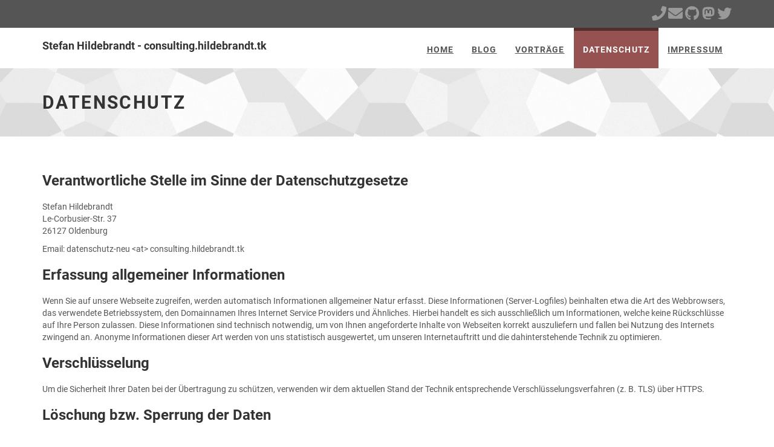

--- FILE ---
content_type: text/html
request_url: https://consulting.hildebrandt.tk/datenschutz/
body_size: 4643
content:
<!DOCTYPE html>
<html lang="de-de">

  <head>
    <meta charset="utf-8">
<meta name="robots" content="all,follow">
<meta name="googlebot" content="index,follow,snippet,archive">
<meta name="viewport" content="width=device-width, initial-scale=1">

<title>Datenschutz</title>
<meta name="author" content="Stefan Hildebrandt" />




<meta name="keywords" content="java, docker, spring-boot, Datenschutz">


<meta name="description" content="Datenschutzerklärung">

<meta name="generator" content="Hugo 0.119.0">


<link href='/css/google-font-roboto.css' rel='stylesheet' type='text/css'>


<link rel="stylesheet" href="/css/fontawesome-all-v5.11.2.css">
<link rel="stylesheet" href="/css/bootstrap-3.3.7.css" integrity="sha384-BVYiiSIFeK1dGmJRAkycuHAHRg32OmUcww7on3RYdg4Va+PmSTsz/K68vbdEjh4u" crossorigin="anonymous">


<link href="/css/animate.css" rel="stylesheet">



  <link href="/css/style.marsala.css" rel="stylesheet" id="theme-stylesheet">



<link href="/css/custom.css?1706297330" rel="stylesheet">



  <!--[if lt IE 9]>
      <script src="https://oss.maxcdn.com/html5shiv/3.7.2/html5shiv.min.js"></script>
      <script src="https://oss.maxcdn.com/respond/1.4.2/respond.min.js"></script>
  <![endif]-->



<link rel="shortcut icon" href="/img/favicon.ico" type="image/x-icon" />
<link rel="apple-touch-icon" href="/img/apple-touch-icon.png" />


<link href="/css/owl.carousel.css" rel="stylesheet">
<link href="/css/owl.theme.css" rel="stylesheet">


<link rel="alternate" href="https://consulting.hildebrandt.tk/index.xml" type="application/rss+xml" title="Stefan Hildebrandt - consulting.hildebrandt.tk">











<meta name="twitter:card" content="summary">
<meta name="twitter:site" content="@hildebrandttk">
<meta name="twitter:title" content="Datenschutz">

<meta name="twitter:description" content="Datenschutzerklärung">


    
  </head>

  <body>

    <div id="all">
        
<header>
  <div id="top">
    <div class="container">
      <div class="row">
        <div class="col-xs-5">
          
        </div>
        <div class="col-xs-7">
          <div class="social">
            
            <a href="tel:&#43;49%20178%20479%2032%2054" target="_blank" style="opacity: 1;"><i class='fas fa-2x fa-phone'></i></a>
            
            <a href="mailto:web23@consulting.hildebrandt.tk" target="_blank" style="opacity: 1;"><i class='fas fa-2x fa-envelope'></i></a>
            
            <a href="https://github.com/hildebrandttk" target="_blank" style="opacity: 1;"><i class='fab fa-2x fa-github'></i></a>
            
            <a href="https://mastodon.social/@hildebrandttk" target="_blank" style="opacity: 1;"><i class='fab fa-2x fa-mastodon'></i></a>
            
            <a href="https://twitter.com/hildebrandttk" target="_blank" style="opacity: 1;"><i class='fab fa-2x fa-twitter'></i></a>
            
          </div>
        </div>
      </div>
    </div>
  </div>
</header>



        <header class="navbar-affixed-top" data-spy="affix" data-offset-top="62">
    <div class="navbar navbar-default yamm " role="navigation" id="navbar">
        <div class="container">
            <div class="navbar-header">
                <a class="navbar-brand home" href="/">
                    
                      <h4>Stefan Hildebrandt - consulting.hildebrandt.tk</h4>
                    
                    <span class="sr-only">Datenschutz - zur Hauptseite</span>
                </a>
                <div class="navbar-buttons">
                    <button type="button" class="navbar-toggle btn-template-main" data-toggle="collapse" data-target="#navigation">
                      <span class="sr-only">Navigation ein-/ausblenden</span>
                        <i class="fas fa-align-justify"></i>
                    </button>
                </div>
            </div>
            

            <div class="navbar-collapse collapse" id="navigation">
                <ul class="nav navbar-nav navbar-right">
                  

                  
                  
                  

                  

                  

                  

                  
                  <li class="dropdown ">
                    <a href="/">Home</a>
                  </li>
                  
                  
                  
                  

                  

                  

                  

                  
                  <li class="dropdown ">
                    <a href="/blog/">Blog</a>
                  </li>
                  
                  
                  
                  

                  

                  

                  

                  
                  <li class="dropdown ">
                    <a href="/categories/vortrag/">Vorträge</a>
                  </li>
                  
                  
                  
                  

                  
                    
                  

                  

                  
                    
                      
                    
                      
                    
                      
                    
                  

                  
                  <li class="dropdown active">
                    <a href="/datenschutz/">Datenschutz</a>
                  </li>
                  
                  
                  
                  

                  

                  

                  

                  
                  <li class="dropdown ">
                    <a href="/impressum/">Impressum</a>
                  </li>
                  
                  
                </ul>
            </div>
            

            <div class="collapse clearfix" id="search">
                <form class="navbar-form" role="search">
                    <div class="input-group">
                        <input type="text" class="form-control" placeholder="Search">
                        <span class="input-group-btn">
                    <button type="submit" class="btn btn-template-main"><i class="fas fa-search"></i></button>
                </span>
                    </div>
                </form>
            </div>
            
        </div>
    </div>
</header>




        <div id="heading-breadcrumbs">
    <div class="container">
        <div class="row">
            <div class="col-md-12">
                <h1>Datenschutz</h1>
            </div>
        </div>
    </div>
</div>


        <div id="content">
            

            <div class="container">

                <div class="row">

                    <div class="col-md-12">

                        <div>
                          <div class="sect2">
<h3 id="_verantwortliche_stelle_im_sinne_der_datenschutzgesetze">Verantwortliche Stelle im Sinne der Datenschutzgesetze</h3>
<div class="paragraph">
<p>Stefan Hildebrandt<br/>
Le-Corbusier-Str. 37<br/>
26127 Oldenburg<br/></p>
</div>
<div class="paragraph">
<p>Email: datenschutz-neu &lt;at&gt; consulting.hildebrandt.tk</p>
</div>
</div>
<div class="sect2">
<h3 id="_erfassung_allgemeiner_informationen">Erfassung allgemeiner Informationen</h3>
<div class="paragraph">
<p>Wenn Sie auf unsere Webseite zugreifen, werden automatisch Informationen allgemeiner Natur erfasst.
Diese Informationen (Server-Logfiles) beinhalten etwa die Art des Webbrowsers, das verwendete Betriebssystem,
den Domainnamen Ihres Internet Service Providers und Ähnliches. Hierbei handelt es sich ausschließlich um Informationen,
welche keine Rückschlüsse auf Ihre Person zulassen. Diese Informationen sind technisch notwendig, um von Ihnen angeforderte
Inhalte von Webseiten korrekt auszuliefern und fallen bei Nutzung des Internets zwingend an. Anonyme Informationen dieser
Art werden von uns statistisch ausgewertet, um unseren Internetauftritt und die dahinterstehende Technik zu optimieren.</p>
</div>
</div>
<div class="sect2">
<h3 id="_verschlüsselung">Verschlüsselung</h3>
<div class="paragraph">
<p>Um die Sicherheit Ihrer Daten bei der Übertragung zu schützen, verwenden wir dem aktuellen Stand der Technik entsprechende
Verschlüsselungsverfahren (z. B. TLS) über HTTPS.</p>
</div>
</div>
<div class="sect2">
<h3 id="_löschung_bzw_sperrung_der_daten">Löschung bzw. Sperrung der Daten</h3>
<div class="paragraph">
<p>Wir halten uns an die Grundsätze der Datenvermeidung und Datensparsamkeit. Wir speichern Ihre personenbezogenen
Daten daher nur so lange, wie dies zur Erreichung der hier genannten Zwecke erforderlich ist oder wie es die
vom Gesetzgeber vorgesehenen vielfältigen Speicherfristen vorsehen. Nach Fortfall des jeweiligen Zweckes bzw.
Ablauf dieser Fristen werden die entsprechenden Daten routinemäßig und entsprechend den gesetzlichen
Vorschriften gesperrt oder gelöscht.</p>
</div>
</div>
<div class="sect2">
<h3 id="_ihre_rechte_auf_auskunft_berichtigung_sperre_löschung_und_widerspruch">Ihre Rechte auf Auskunft, Berichtigung, Sperre, Löschung und Widerspruch</h3>
<div class="paragraph">
<p>Sie haben das Recht, jederzeit Auskunft über Ihre bei uns gespeicherten personenbezogenen Daten zu erhalten.
Ebenso haben Sie das Recht auf Berichtigung, Sperrung oder, abgesehen von der vorgeschriebenen Datenspeicherung
zur Geschäftsabwicklung, Löschung Ihrer personenbezogenen Daten. Bitte wenden Sie sich dazu an unseren
Datenschutzbeauftragten. Die Kontaktdaten finden Sie ganz unten.</p>
</div>
<div class="paragraph">
<p>Damit eine Sperre von Daten jederzeit berücksichtigt werden kann, müssen diese Daten zu Kontrollzwecken
in einer Sperrdatei vorgehalten werden. Sie können auch die Löschung der Daten verlangen, soweit keine
gesetzliche Archivierungsverpflichtung besteht. Soweit eine solche Verpflichtung besteht, sperren wir
Ihre Daten auf Wunsch.</p>
</div>
<div class="paragraph">
<p>Sie können Änderungen oder den Widerruf einer Einwilligung durch entsprechende Mitteilung an uns mit
Wirkung für die Zukunft vornehmen.</p>
</div>
</div>
<div class="sect2">
<h3 id="_änderung_unserer_datenschutzbestimmungen">Änderung unserer Datenschutzbestimmungen</h3>
<div class="paragraph">
<p>Wir behalten uns vor, diese Datenschutzerklärung gelegentlich anzupassen, damit sie stets den aktuellen
rechtlichen Anforderungen entspricht oder um Änderungen unserer Leistungen in der Datenschutzerklärung
umzusetzen, z. B. bei der Einführung neuer Services. Für Ihren erneuten Besuch gilt dann die neue
Datenschutzerklärung.</p>
</div>
</div>
<div class="sect2">
<h3 id="_fragen_an_den_datenschutzbeauftragten">Fragen an den Datenschutzbeauftragten</h3>
<div class="paragraph">
<p>Wenn Sie Fragen zum Datenschutz haben, schreiben Sie uns bitte eine E-Mail oder wenden Sie sich direkt
an unseren Datenschutzbeauftragten:&lt;br /&gt;</p>
</div>
<div class="paragraph">
<p>Stefan Hildebrandt</p>
</div>
<div class="paragraph">
<p>Email: datenschutz-neu &lt;at&gt; consulting.hildebrandt.tk</p>
</div>
<div class="sect3">
<h4 id="_die_datenschutzerklärung_wurde_mit_dem_datenschutzerklärungs_generator_der_activemind_ag_erstellt">Die Datenschutzerklärung wurde mit dem <a href="https://www.activemind.de/datenschutz/datenschutzhinweis-generator/" target="_blank" rel="noopener">Datenschutzerklärungs-Generator der activeMind AG erstellt</a></h4>

</div>
</div>

                        </div>

                    </div>

                </div>
                

            </div>
            

            
        </div>
        

        <footer id="footer">
    <div class="container">

        
        <div class="col-md-4 col-sm-6">
            <h4>Über mich</h4>

            <p>Agiler Java Entwickler, Software Architekt, Ops-Translator, Troubleshooter.</p>

            <hr class="hidden-md hidden-lg hidden-sm">

        </div>
        
        

        <div class="col-md-4 col-sm-6">

            

        </div>
        

        
        <div class="col-md-4 col-sm-6">

          <h4>Kontakt</h4>

            <p class="text-uppercase"><strong>Stefan Hildebrandt - consulting.hildebrandt.tk</strong>
        <br>Le-Corbusier-Str. 37
        <br>26127 Oldenburg
        <br>
        <strong>Germany</strong>
      </p>
      

	    <a href="/contact" class="btn btn-small btn-template-main">Zur Kontaktseite</a>

            <hr class="hidden-md hidden-lg hidden-sm">

        </div>
        
        

    </div>
    
</footer>







<div id="copyright">
    <div class="container">
        <div class="col-md-12">
            
            <p class="pull-left">Copyright (c) 2008 - 2023, Stefan Hildebrandt - consulting.hildebrandt.tk</p>
            
            <p class="pull-right">
              Design durch <a href="https://bootstrapious.com/p/universal-business-e-commerce-template">Bootstrapious</a>.
              

              Portiert nach Hugo durch <a href="https://github.com/devcows/hugo-universal-theme">DevCows</a>.
            </p>
        </div>
    </div>
</div>





    </div>
    

    
<script src="/scripts/jquery-3.1.1.min.js" integrity="sha256-hVVnYaiADRTO2PzUGmuLJr8BLUSjGIZsDYGmIJLv2b8=" crossorigin="anonymous"></script>
<script src="/scripts/bootstrap-3.3.7.min.js" integrity="sha384-Tc5IQib027qvyjSMfHjOMaLkfuWVxZxUPnCJA7l2mCWNIpG9mGCD8wGNIcPD7Txa" crossorigin="anonymous"></script>

<script src="/scripts/jquery.cookie-1.4.1.min.js"></script>
<script src="/scripts/jquery.waypoints-4.0.1.min.js"></script>
<script src="/scripts/jquery.counterup-1.0.min.js"></script>
<script src="/scripts/jquery-parallax-1.1.3.js"></script>


<script src="/js/front.js"></script>


<script src="/js/owl.carousel.min.js"></script>



  </body>
</html>


--- FILE ---
content_type: text/css
request_url: https://consulting.hildebrandt.tk/css/style.marsala.css
body_size: 77537
content:
/* Themed colors */
:root {
  --primary-accent: #955251;
  --navbar-border-top: #532e2d;
  --button-border: #6d3c3b;
  --link-focus: #633736;
  --form-shadow: rgba(149, 82, 81, 0.6);
  --pagination-bg: #d2adad;
  --link-hover-bg: #74403f;
  --navbar-focus: #c08c8c;
}

.clearfix:before,
.clearfix:after,
.navbar:before,
.navbar:after,
.navbar-header:before,
.navbar-header:after {
  content: " ";
  display: table;
}
.clearfix:after,
.navbar:after,
.navbar-header:after {
  clear: both;
}
.center-block {
  display: block;
  margin-left: auto;
  margin-right: auto;
}
.pull-right {
  float: right !important;
}
.pull-left {
  float: left !important;
}
.hide {
  display: none !important;
}
.show {
  display: block !important;
}
.invisible {
  visibility: hidden;
}
.text-hide {
  font: 0/0 a;
  color: transparent;
  text-shadow: none;
  background-color: transparent;
  border: 0;
}
.hidden {
  display: none !important;
  visibility: hidden !important;
}
.affix {
  position: fixed;
  -webkit-transform: translate3d(0, 0, 0);
  transform: translate3d(0, 0, 0);
}
/* general styles */
a,
button {
  -webkit-transition: all 0.2s ease-out;
  -moz-transition: all 0.2s ease-out;
  transition: all 0.2s ease-out;
}
.clickable {
  cursor: pointer !important;
}
.required {
  color: var(--primary-accent);
}
.accent {
  color: var(--primary-accent);
}
.text-uppercase {
  text-transform: uppercase;
  letter-spacing: 0.08em;
}
@media (max-width: 991px) {
  .text-center-sm {
    text-align: center;
  }
}
p.lead {
  margin-bottom: 40px;
}
section,
div.section {
  margin-bottom: 40px;
}
.no-mb {
  margin-bottom: 0 !important;
}
.mb-small {
  margin-bottom: 20px !important;
}
.heading {
  margin-bottom: 40px;
}
.heading h1,
.heading h2,
.heading h3,
.heading h4,
.heading h5 {
  display: inline-block;
  border-bottom: solid 5px var(--primary-accent);
  line-height: 1.1;
  margin-bottom: 0;
  padding-bottom: 10px;
  vertical-align: middle;
  text-transform: uppercase;
  letter-spacing: 0.06em;
}
.heading h1 i[class^="fa"],
.heading h2 i[class^="fa"],
.heading h3 i[class^="fa"],
.heading h4 i[class^="fa"],
.heading h5 i[class^="fa"] {
  display: inline-block;
  background: var(--primary-accent);
  width: 30px;
  height: 30px;
  vertical-align: middle;
  text-align: center;
  color: #fff;
  font-size: 12px;
  line-height: 30px;
  border-radius: 15px;
}
.icon {
  display: inline-block;
  width: 80px;
  height: 80px;
  color: #fff;
  line-height: 80px;
  border-radius: 40px;
  border: solid 1px #fff;
  font-size: 20px;
}
.icon.icon-lg {
  font-size: 30px;
  border-width: 2px;
}
.ul-icons {
  padding-left: 10px;
}
.ul-icons li {
  list-style-type: none;
  line-height: 20px;
  margin-bottom: 20px;
}
.ul-icons li i {
  width: 20px;
  height: 20px;
  background: var(--primary-accent);
  color: #fff;
  text-align: center;
  border-radius: 10px;
  line-height: 20px;
  margin-right: 10px;
}
ul.list-style-none {
  list-style: none;
}
#text-page h1,
#text-page h2,
#text-page h3 {
  font-weight: 700;
}
#error-page {
  text-align: center;
  margin-top: 40px;
  margin-bottom: 100px;
}
#error-page h4 {
  margin-bottom: 40px;
}
#error-page p.buttons {
  margin-top: 40px;
}
.pages-listing .item {
  text-align: center;
}
.pages-listing .item h3 {
  font-size: 18px;
  text-transform: uppercase;
  margin-bottom: 20px;
  letter-spacing: 0.08em;
}
.pages-listing .item h3 a {
  color: #555555;
}
.pages-listing .item .text {
  margin-bottom: 20px;
}
.pages-listing .item .text p {
  color: #999999;
  font-size: 12px;
  margin-bottom: 20px;
}
.banner {
  margin-bottom: 30px;
  text-align: center;
}
.banner img {
  margin: 0 auto;
}
.banner a:hover img {
  opacity: 0.8;
  filter: alpha(opacity=80);
  -webkit-transition: all 0.2s ease-out;
  -moz-transition: all 0.2s ease-out;
  transition: all 0.2s ease-out;
}
.pages {
  text-align: center;
}
.pages .loadMore {
  text-align: center;
}
.pages .pagination {
  text-align: center;
}
.features-buttons button {
  margin-bottom: 20px;
}
@media (min-width: 1300px) {
  body.boxed {
    background: url(https://www.toptal.com/designers/subtlepatterns/patterns/subtle_zebra_3d.png);
  }
  body.boxed #all {
    position: relative;
    background: #fff;
    width: 1200px;
    margin: 0 auto;
    overflow: hidden;
    -webkit-box-shadow: 0 0 5px #cccccc;
    box-shadow: 0 0 5px #cccccc;
  }
}
#top {
  background: #555555;
  color: #eeeeee;
  padding: 10px 0;
}
#top p {
  margin: 0;
  font-size: 12px;
}
#top .social {
  float: right;
  text-align: right;
}
#top .social a {
  color: #999999;
  display: inline-block;
  width: 24px;
  height: 24px;
  border-radius: 12px;
  line-height: 24px;
  font-size: 12px;
  text-align: center;
}
#top .social a:hover {
  color: #fff;
  background: var(--primary-accent);
  -webkit-transform: scale(1.1);
  transform: scale(1.1);
}
#top .social a:hover.facebook {
  background-color: #4460ae;
}
#top .social a:hover.gplus {
  background-color: #c21f25;
}
#top .social a:hover.twitter {
  background-color: #3cf;
}
#top .social a:hover.instagram {
  background-color: #cd4378;
}
#top .social a:hover.email {
  background-color: #4a7f45;
}
#top .login {
  float: right;
}
#top .login a {
  font-size: 12px;
  color: #eeeeee;
  margin-right: 15px;
  text-decoration: none;
  text-transform: uppercase;
  font-weight: 700;
  letter-spacing: 0.10em;
}
@media (max-width: 767px) {
  #top .login {
    float: left;
  }
}
#top.light {
  background: #fff;
  color: #999999;
  border-bottom: solid 1px #eeeeee;
}
#top.light .login a {
  color: #555555;
}
.navbar {
  border: none;
}
.navbar ul.nav > li > a {
  text-transform: uppercase;
  text-decoration: underline;
  font-weight: bold;
  letter-spacing: 0.08em;
  border-top: solid 5px transparent;
}
.navbar ul.nav > li > a:hover {
  border-top: solid 5px var(--primary-accent);
}
.navbar ul.nav > li.active > a,
.navbar ul.nav > li.open > a {
  text-decoration: none !important;
  border-top: solid 5px var(--navbar-border-top);
}
@media (max-width: 768px) {
  .navbar ul.nav > li.active > a,
  .navbar ul.nav > li.open > a {
    border-top-color: transparent;
  }
  .navbar ul.nav > li > a:hover {
    border-top-color: transparent;
  }
}
.navbar.navbar-light ul.nav > li.active > a {
  border-top: solid 5px var(--navbar-border-top);
  background: #fff !important;
  color: #555555 !important;
}
.navbar.navbar-light ul.nav > li.active > a:hover {
  border-top: solid 5px var(--navbar-border-top);
}
.navbar.navbar-light ul.nav > li > a:hover,
.navbar.navbar-light ul.nav > li.open > a:hover,
.navbar.navbar-light ul.nav > li > a:focus,
.navbar.navbar-light ul.nav > li.open > a:focus {
  border-top: solid 5px var(--primary-accent);
  background: #fff !important;
  color: #555555 !important;
}
.navbar ul.dropdown-menu {
  margin: 0;
  padding: 0;
}
.navbar ul.dropdown-menu li {
  list-style-type: none;
  border-bottom: solid 1px #eeeeee;
  text-transform: uppercase;
  letter-spacing: 0.08em;
  padding: 4px 0;
}
.navbar ul.dropdown-menu li a {
  position: relative;
  color: #999999;
  font-size: 12px;
  display: block;
  -webkit-transition: all 0.2s ease-out;
  -moz-transition: all 0.2s ease-out;
  transition: all 0.2s ease-out;
  left: 0;
}
.navbar ul.dropdown-menu li a:hover {
  color: var(--primary-accent);
  text-decoration: none;
  background: none;
  left: 2px;
  -webkit-transition: all 0.2s ease-out;
  -moz-transition: all 0.2s ease-out;
  transition: all 0.2s ease-out;
}
@media (max-width: 767px) {
  .navbar ul.dropdown-menu li a:hover {
    left: 0;
  }
}
.navbar .yamm-content h3 {
  font-size: 18px;
  text-transform: uppercase;
  padding-bottom: 10px;
  margin-top: 5px;
  border-bottom: dotted 1px #555555;
  letter-spacing: 0.08em;
}
@media (max-width: 767px) {
  .navbar .yamm-content h3 {
    font-size: 14px;
  }
}
.navbar .yamm-content h5 {
  text-transform: uppercase;
  padding-bottom: 10px;
  border-bottom: dotted 1px #555555;
  letter-spacing: 0.08em;
}
.navbar .yamm-content ul {
  margin: 0;
  padding: 0;
}
.navbar .yamm-content ul li {
  list-style-type: none;
  border-bottom: solid 1px #eeeeee;
  text-transform: uppercase;
  padding: 4px 0;
}
.navbar .yamm-content ul li a {
  position: relative;
  color: #999999;
  font-size: 12px;
  display: block;
  -webkit-transition: all 0.2s ease-out;
  -moz-transition: all 0.2s ease-out;
  transition: all 0.2s ease-out;
}
.navbar .yamm-content ul li a:hover {
  color: var(--primary-accent);
  text-decoration: none;
  padding-left: 2px;
}
.navbar .yamm-content .banner {
  margin-bottom: 10px;
}
.navbar .yamm-fw .dropdown-menu {
  padding: 0;
}
.navbar .navbar-buttons {
  float: right;
}
.navbar .navbar-buttons button,
.navbar .navbar-buttons a.btn,
.navbar .navbar-buttons .btn-default.navbar-toggle {
  margin-top: 11px;
  margin-bottom: 11px;
  margin-left: 0;
  margin-right: 5px;
}
.navbar .btn-default,
.navbar .btn-default.navbar-toggle {
  color: #999999;
  background-color: #fff;
  margin-left: 7px;
  margin-right: 0;
}
.navbar .btn-default:hover,
.navbar .btn-default.navbar-toggle:hover,
.navbar .btn-default:focus,
.navbar .btn-default.navbar-toggle:focus {
  background-color: #fff;
  border-color: var(--primary-accent);
  color: var(--primary-accent);
}
.navbar #search {
  clear: both;
  border-top: solid 1px var(--primary-accent);
  text-align: right;
}
.navbar #search form {
  float: right;
}
.navbar #search form .input-group {
  width: 500px;
}
@media (max-width: 768px) {
  .navbar #search form .input-group {
    width: 100%;
  }
}
.navbar #basket-overview a {
  margin-left: 7px;
}
.navbar-affixed-top {
  top: 0;
  z-index: 1000;
  width: 100%;
}
.navbar-affixed-top.affix {
  -webkit-box-shadow: 0 0 5px #cccccc;
  box-shadow: 0 0 5px #cccccc;
}
.navbar-affixed-top.affix + section {
  margin-top: 62px;
}
@supports (position: sticky) {
  .navbar-affixed-top {
    position: sticky;
  }
  .navbar-affixed-top.affix + section {
    margin-top: 0;
  }
}
#login-modal {
  overflow: hidden;
}
#login-modal .modal-header h4 {
  text-transform: uppercase;
}
#login-modal form {
  margin-bottom: 20px;
}
#login-modal a {
  color: var(--primary-accent);
}
#login-modal p {
  font-weight: 300;
  margin-bottom: 20px;
  font-size: 13px;
}
/* buttons  */
.btn {
  font-weight: 700;
  font-family: "Roboto", Helvetica, Arial, sans-serif;
  text-transform: uppercase;
  letter-spacing: 0.08em;
  padding: 6px 12px;
  font-size: 13px;
  line-height: 1.42857143;
  border-radius: 0;
}
.input-group .btn {
  font-size: 14px;
}
.btn-lg {
  padding: 10px 16px;
  font-size: 14px;
  line-height: 1.33;
  border-radius: 0;
}
.btn-sm {
  padding: 5px 10px;
  font-size: 12px;
  line-height: 1.5;
  border-radius: 0;
}
.btn-xs {
  padding: 1px 5px;
  font-size: 12px;
  line-height: 1.5;
  border-radius: 0;
}
.btn-template-main {
  color: var(--primary-accent);
  background-color: #ffffff;
  border-color: var(--primary-accent);
}
.btn-template-main:hover,
.btn-template-main:focus,
.btn-template-main:active,
.btn-template-main.active,
.open > .dropdown-toggle.btn-template-main {
  color: var(--primary-accent);
  background-color: #e6e6e6;
  border-color: var(--button-border);
}
.btn-template-main:active,
.btn-template-main.active,
.open > .dropdown-toggle.btn-template-main {
  background-image: none;
}
.btn-template-main.disabled,
.btn-template-main[disabled],
fieldset[disabled] .btn-template-main,
.btn-template-main.disabled:hover,
.btn-template-main[disabled]:hover,
fieldset[disabled] .btn-template-main:hover,
.btn-template-main.disabled:focus,
.btn-template-main[disabled]:focus,
fieldset[disabled] .btn-template-main:focus,
.btn-template-main.disabled:active,
.btn-template-main[disabled]:active,
fieldset[disabled] .btn-template-main:active,
.btn-template-main.disabled.active,
.btn-template-main[disabled].active,
fieldset[disabled] .btn-template-main.active {
  background-color: #ffffff;
  border-color: var(--primary-accent);
}
.btn-template-main .badge {
  color: #ffffff;
  background-color: var(--primary-accent);
}
.btn-template-main:hover,
.btn-template-main:focus,
.btn-template-main:active,
.btn-template-main.active {
  background: var(--primary-accent);
  color: #ffffff;
  border-color: var(--primary-accent);
}
.btn-template-transparent-primary {
  color: #ffffff;
  background-color: transparent;
  border-color: #ffffff;
}
.btn-template-transparent-primary:hover,
.btn-template-transparent-primary:focus,
.btn-template-transparent-primary:active,
.btn-template-transparent-primary.active,
.open > .dropdown-toggle.btn-template-transparent-primary {
  color: #ffffff;
  background-color: rgba(0, 0, 0, 0);
  border-color: #e0e0e0;
}
.btn-template-transparent-primary:active,
.btn-template-transparent-primary.active,
.open > .dropdown-toggle.btn-template-transparent-primary {
  background-image: none;
}
.btn-template-transparent-primary.disabled,
.btn-template-transparent-primary[disabled],
fieldset[disabled] .btn-template-transparent-primary,
.btn-template-transparent-primary.disabled:hover,
.btn-template-transparent-primary[disabled]:hover,
fieldset[disabled] .btn-template-transparent-primary:hover,
.btn-template-transparent-primary.disabled:focus,
.btn-template-transparent-primary[disabled]:focus,
fieldset[disabled] .btn-template-transparent-primary:focus,
.btn-template-transparent-primary.disabled:active,
.btn-template-transparent-primary[disabled]:active,
fieldset[disabled] .btn-template-transparent-primary:active,
.btn-template-transparent-primary.disabled.active,
.btn-template-transparent-primary[disabled].active,
fieldset[disabled] .btn-template-transparent-primary.active {
  background-color: transparent;
  border-color: #ffffff;
}
.btn-template-transparent-primary .badge {
  color: transparent;
  background-color: #ffffff;
}
.btn-template-transparent-primary:hover,
.btn-template-transparent-primary:focus,
.btn-template-transparent-primary:active,
.btn-template-transparent-primary.active {
  background: #fff;
  color: var(--primary-accent);
  border-color: #fff;
}
.btn-template-transparent-black {
  color: #ffffff;
  background-color: transparent;
  border-color: #ffffff;
}
.btn-template-transparent-black:hover,
.btn-template-transparent-black:focus,
.btn-template-transparent-black:active,
.btn-template-transparent-black.active,
.open > .dropdown-toggle.btn-template-transparent-black {
  color: #ffffff;
  background-color: rgba(0, 0, 0, 0);
  border-color: #e0e0e0;
}
.btn-template-transparent-black:active,
.btn-template-transparent-black.active,
.open > .dropdown-toggle.btn-template-transparent-black {
  background-image: none;
}
.btn-template-transparent-black.disabled,
.btn-template-transparent-black[disabled],
fieldset[disabled] .btn-template-transparent-black,
.btn-template-transparent-black.disabled:hover,
.btn-template-transparent-black[disabled]:hover,
fieldset[disabled] .btn-template-transparent-black:hover,
.btn-template-transparent-black.disabled:focus,
.btn-template-transparent-black[disabled]:focus,
fieldset[disabled] .btn-template-transparent-black:focus,
.btn-template-transparent-black.disabled:active,
.btn-template-transparent-black[disabled]:active,
fieldset[disabled] .btn-template-transparent-black:active,
.btn-template-transparent-black.disabled.active,
.btn-template-transparent-black[disabled].active,
fieldset[disabled] .btn-template-transparent-black.active {
  background-color: transparent;
  border-color: #ffffff;
}
.btn-template-transparent-black .badge {
  color: transparent;
  background-color: #ffffff;
}
.btn-template-transparent-black:hover,
.btn-template-transparent-black:focus,
.btn-template-transparent-black:active,
.btn-template-transparent-black.active {
  background: #fff;
  color: #000;
  border-color: #fff;
}
.btn-template-primary {
  color: #ffffff;
  background-color: var(--primary-accent);
  border-color: var(--primary-accent);
}
.btn-template-primary:hover,
.btn-template-primary:focus,
.btn-template-primary:active,
.btn-template-primary.active,
.open > .dropdown-toggle.btn-template-primary {
  color: #ffffff;
  background-color: var(--link-hover-bg);
  border-color: var(--button-border);
}
.btn-template-primary:active,
.btn-template-primary.active,
.open > .dropdown-toggle.btn-template-primary {
  background-image: none;
}
.btn-template-primary.disabled,
.btn-template-primary[disabled],
fieldset[disabled] .btn-template-primary,
.btn-template-primary.disabled:hover,
.btn-template-primary[disabled]:hover,
fieldset[disabled] .btn-template-primary:hover,
.btn-template-primary.disabled:focus,
.btn-template-primary[disabled]:focus,
fieldset[disabled] .btn-template-primary:focus,
.btn-template-primary.disabled:active,
.btn-template-primary[disabled]:active,
fieldset[disabled] .btn-template-primary:active,
.btn-template-primary.disabled.active,
.btn-template-primary[disabled].active,
fieldset[disabled] .btn-template-primary.active {
  background-color: var(--primary-accent);
  border-color: var(--primary-accent);
}
.btn-template-primary .badge {
  color: var(--primary-accent);
  background-color: #ffffff;
}
#intro {
  background: url('../img/home.jpg') no-repeat center top;
  -webkit-background-size: cover;
  -moz-background-size: cover;
  -o-background-size: cover;
  background-size: cover;
}
#intro .item {
  font-family: "Roboto", Helvetica, Arial, sans-serif;
  height: 100%;
}
#intro .item h1 {
  text-transform: uppercase;
  font-size: 50px;
  color: #fff;
  margin-bottom: 40px;
  letter-spacing: 0.08em;
}
@media (max-width: 991px) {
  #intro .item h1 {
    font-size: 40px;
  }
}
@media (max-width: 767px) {
  #intro .item h1 {
    font-size: 25px;
  }
}
#intro .item h3 {
  color: #fff;
  margin-bottom: 40px;
}
@media (max-width: 767px) {
  #intro .item h3 {
    font-size: 15px;
    margin-bottom: 20px;
  }
}
#intro .item .btn {
  text-transform: none;
}
@media (max-width: 991px) {
  #intro .item .btn {
    font-size: 14px;
  }
}
@media (max-width: 991px) {
  #intro .item .carousel-caption {
    left: 10%;
    right: 10%;
  }
}
#intro .container,
#intro .row {
  height: 100%;
  position: relative;
}
.jumbotron {
  padding: 30px;
  margin-bottom: 0;
  position: relative;
  background: url('../img/photogrid.jpg') center center repeat;
  background-size: cover;
  -webkit-transition: all 0.2s ease-out;
  -moz-transition: all 0.2s ease-out;
  transition: all 0.2s ease-out;
}
.jumbotron .dark-mask {
  position: absolute;
  top: 0;
  left: 0;
  width: 100%;
  height: 100%;
  background: var(--primary-accent);
  opacity: 0.9;
  filter: alpha(opacity=90);
}
.jumbotron h1,
.jumbotron h2,
.jumbotron h3,
.jumbotron p,
.jumbotron ul {
  color: #fff;
}
.jumbotron h1,
.jumbotron h2,
.jumbotron h3 {
  color: #ffffff;
  text-transform: uppercase;
  letter-spacing: 0.08em;
}
.jumbotron p {
  margin-bottom: 20px;
  font-size: 21px;
  font-weight: 400;
}
.jumbotron p.text-uppercase {
  font-weight: 700;
}
.jumbotron > hr {
  border-top-color: #d5d5d5;
}
.container .jumbotron {
  border-radius: 0;
}
.jumbotron .container {
  max-width: 100%;
  z-index: 2;
}
@media screen and (min-width: 768px) {
  .jumbotron {
    padding-top: 48px;
    padding-bottom: 48px;
  }
  .container .jumbotron {
    padding-left: 60px;
    padding-right: 60px;
  }
  .jumbotron h1,
  .jumbotron .h1 {
    font-size: 46px;
  }
}
#categoryMenu h3 {
  padding: 20px;
  background: #f7f7f7;
  margin: 0;
  border-bottom: solid 1px #eeeeee;
  text-transform: uppercase;
  letter-spacing: 0.08em;
}
.panel.sidebar-menu h3 {
  padding: 5px 0;
  margin: 0;
}
.panel.sidebar-menu {
  background: #fff;
  margin: 0 0 20px;
  -webkit-box-sizing: border-box;
  -moz-box-sizing: border-box;
  box-sizing: border-box;
}
.panel.sidebar-menu .panel-heading {
  text-transform: uppercase;
  margin-bottom: 10px;
  background: none;
  padding: 0;
  letter-spacing: 0.08em;
  border-bottom: none;
}
.panel.sidebar-menu .panel-heading h1,
.panel.sidebar-menu .panel-heading h2,
.panel.sidebar-menu .panel-heading h3,
.panel.sidebar-menu .panel-heading h4,
.panel.sidebar-menu .panel-heading h5 {
  display: inline-block;
  border-bottom: solid 5px var(--primary-accent);
  line-height: 1.1;
  margin-bottom: 0;
  padding-bottom: 10px;
}
.panel.sidebar-menu .panel-heading .btn.btn-danger {
  color: #fff;
  margin-top: 5px;
}
.panel.sidebar-menu .panel-body {
  padding: 0;
}
.panel.sidebar-menu .panel-body span.colour {
  display: inline-block;
  width: 15px;
  height: 15px;
  border: solid 1px #555555;
  vertical-align: top;
  margin-top: 2px;
  margin-left: 5px;
}
.panel.sidebar-menu .panel-body span.colour.white {
  background: #fff;
}
.panel.sidebar-menu .panel-body span.colour.red {
  background: red;
}
.panel.sidebar-menu .panel-body span.colour.green {
  background: green;
}
.panel.sidebar-menu .panel-body span.colour.blue {
  background: blue;
}
.panel.sidebar-menu .panel-body span.colour.yellow {
  background: yellow;
}
.panel.sidebar-menu .panel-body label {
  color: #999999;
  font-size: 12px;
}
.panel.sidebar-menu .panel-body label:hover {
  color: #555555;
}
.panel.sidebar-menu ul.nav.category-menu {
  margin-bottom: 20px;
  text-transform: uppercase;
  font-weight: 700;
  letter-spacing: 0.08em;
}
.panel.sidebar-menu ul.nav.category-menu li a {
  font-family: "Roboto", Helvetica, Arial, sans-serif;
}
.panel.sidebar-menu ul.nav ul {
  list-style: none;
  padding-left: 0;
}
.panel.sidebar-menu ul.nav ul li {
  display: block;
}
.panel.sidebar-menu ul.nav ul li a {
  position: relative;
  font-family: "Times New Roman", Times, serif;
  font-weight: normal;
  text-transform: none !important;
  display: block;
  padding: 10px 15px;
  padding-left: 30px;
  font-size: 12px;
  color: #999999;
}
.panel.sidebar-menu ul.nav ul li a:hover,
.panel.sidebar-menu ul.nav ul li a:focus {
  text-decoration: none;
  background-color: #eeeeee;
}
.panel.sidebar-menu ul.tag-cloud {
  list-style: none;
  padding-left: 0;
}
.panel.sidebar-menu ul.tag-cloud li {
  display: inline-block;
}
.panel.sidebar-menu ul.tag-cloud li a {
  display: inline-block;
  padding: 5px;
  border: solid 1px #eeeeee;
  border-radius: 0;
  color: var(--primary-accent);
  margin: 5px 5px 5px 0;
  text-transform: uppercase;
  letter-spacing: 0.08em;
  font-weight: 700;
  font-size: 12px;
  text-decoration: none;
}
.panel.sidebar-menu ul.tag-cloud li a:hover {
  color: var(--primary-accent);
  border-color: var(--primary-accent);
}
.panel.sidebar-menu ul.tag-cloud li.active a {
  color: #FFFFFF;
  background-color: var(--primary-accent);
}
.panel.sidebar-menu ul.tag-cloud li.active a:hover {
  color: #FFFFFF;
}
.panel.sidebar-menu ul.popular,
.panel.sidebar-menu ul.recent {
  list-style: none;
  padding-left: 0;
  padding: 20px 0;
}
.panel.sidebar-menu ul.popular li,
.panel.sidebar-menu ul.recent li {
  margin-bottom: 10px;
  padding: 5px 0;
  border-bottom: dotted 1px #eeeeee;
}
.panel.sidebar-menu ul.popular li:before,
.panel.sidebar-menu ul.recent li:before,
.panel.sidebar-menu ul.popular li:after,
.panel.sidebar-menu ul.recent li:after {
  content: " ";
  display: table;
}
.panel.sidebar-menu ul.popular li:after,
.panel.sidebar-menu ul.recent li:after {
  clear: both;
}
.panel.sidebar-menu ul.popular li:before,
.panel.sidebar-menu ul.recent li:before,
.panel.sidebar-menu ul.popular li:after,
.panel.sidebar-menu ul.recent li:after {
  content: " ";
  display: table;
}
.panel.sidebar-menu ul.popular li:after,
.panel.sidebar-menu ul.recent li:after {
  clear: both;
}
.panel.sidebar-menu ul.popular li img,
.panel.sidebar-menu ul.recent li img {
  width: 50px;
  margin-right: 10px;
}
.panel.sidebar-menu ul.popular li h5,
.panel.sidebar-menu ul.recent li h5 {
  margin: 0 0 10px;
}
.panel.sidebar-menu ul.popular li h5 a,
.panel.sidebar-menu ul.recent li h5 a {
  font-weight: normal;
}
.panel.sidebar-menu ul.popular li p.date,
.panel.sidebar-menu ul.recent li p.date {
  float: right;
  font-size: 12px;
  color: #999999;
}
.panel.sidebar-menu ul.popular li:last-child,
.panel.sidebar-menu ul.recent li:last-child {
  border-bottom: none;
}
.panel.sidebar-menu .text-widget {
  font-size: 12px;
}
.panel.sidebar-menu.with-icons ul.nav li a:after {
  font-family: 'FontAwesome';
  content: "\f105";
  position: relative;
  top: 0;
  float: right;
}
/* ribbons for product sales etc. */
.ribbon {
  position: absolute;
  top: 50px;
  padding-left: 51px;
  font-weight: 700;
  letter-spacing: 0.08em;
}
.ribbon .ribbon-background {
  position: absolute;
  top: 0;
  right: 0;
}
.ribbon .theribbon {
  position: relative;
  width: 80px;
  padding: 6px 20px 6px 20px;
  margin: 30px 10px 10px -71px;
  color: #fff;
  background-color: var(--primary-accent);
  font-family: "Roboto", Helvetica, Arial, sans-serif;
}
.ribbon .theribbon:before,
.ribbon .theribbon:after {
  content: ' ';
  position: absolute;
  width: 0;
  height: 0;
}
.ribbon .theribbon:after {
  left: 0px;
  top: 100%;
  border-width: 5px 10px;
  border-style: solid;
  border-color: #000000 #000000 transparent transparent;
}
.ribbon.sale {
  top: 0;
}
.ribbon.new {
  top: 50px;
}
.ribbon.new .theribbon {
  background-color: #5bc0de;
  text-shadow: 0px 1px 2px #bbb;
}
.ribbon.new .theribbon:after {
  border-color: #2390b0 #2390b0 transparent transparent;
}
.ribbon.gift {
  top: 100px;
}
.ribbon.gift .theribbon {
  background-color: #5cb85c;
  text-shadow: 0px 1px 2px #bbb;
}
.ribbon.gift .theribbon:after {
  border-color: #357935 #357935 transparent transparent;
}
.owl-carousel .owl-controls .owl-page.active span,
.owl-theme .owl-controls .owl-page.active span,
.owl-carousel .owl-controls.clickable .owl-page:hover span,
.owl-theme .owl-controls.clickable .owl-page:hover span {
  background: var(--primary-accent);
}
.owl-carousel .owl-controls .owl-buttons,
.owl-theme .owl-controls .owl-buttons {
  position: absolute;
  top: 5px;
  right: 0;
}
.owl-carousel .owl-controls .owl-buttons div,
.owl-theme .owl-controls .owl-buttons div {
  width: 26px;
  height: 26px;
  line-height: 25px;
  margin: 0 5px 0 0;
  font-size: 18px;
  color: var(--primary-accent);
  padding: 0;
  background: #fff;
  border-radius: 13px;
  vertical-align: middle;
  text-align: center;
  opacity: 1;
  filter: alpha(opacity=100);
}
.home-carousel {
  position: relative;
  background: url('../img/photogrid.jpg') center center repeat;
  background-size: cover;
  -webkit-transition: all 0.2s ease-out;
  -moz-transition: all 0.2s ease-out;
  transition: all 0.2s ease-out;
}
.home-carousel .dark-mask {
  position: absolute;
  top: 0;
  left: 0;
  width: 100%;
  height: 100%;
  background: var(--primary-accent);
  opacity: 0.9;
  filter: alpha(opacity=90);
}
.home-carousel .owl-carousel {
  padding-top: 60px;
  padding-bottom: 20px;
}
.home-carousel .owl-theme .owl-controls .owl-page span {
  background: #666;
}
.home-carousel .owl-theme .owl-controls .owl-page.active span {
  background: #fff;
}
.home-carousel .owl-theme .owl-controls .owl-page:hover span {
  background: #fff;
}
@media (max-width: 767px) {
  .home-carousel {
    text-align: center !important;
  }
}
@media (min-width: 992px) {
  .home-carousel .right {
    text-align: right;
  }
}
.home-carousel h1,
.home-carousel h2,
.home-carousel h3,
.home-carousel p,
.home-carousel ul {
  color: #fff;
}
.home-carousel h1 {
  font-weight: 700;
  text-transform: uppercase;
  font-size: 46px;
  letter-spacing: 0.08em;
}
@media (max-width: 991px) {
  .home-carousel h1 {
    font-size: 36px;
  }
}
.home-carousel h2 {
  font-weight: 700;
  text-transform: uppercase;
  font-size: 40px;
  letter-spacing: 0.08em;
}
.home-carousel ul,
.home-carousel p {
  font-size: 18px;
  font-weight: 700;
  padding: 0;
  text-transform: uppercase;
  letter-spacing: 0.10em;
}
@media (max-width: 991px) {
  .home-carousel ul,
  .home-carousel p {
    font-size: 14px;
  }
}
.home-carousel ul li {
  margin-bottom: 10px;
}
.customers {
  padding: 0;
  margin-bottom: 40px;
}
.customers .item {
  list-style-type: none;
  text-align: center;
  margin: 0 20px;
}
.customers .item img {
  display: inline-block;
  filter: url("data:image/svg+xml;utf8,<svg xmlns=\'http://www.w3.org/2000/svg\'><filter id=\'grayscale\'><feColorMatrix type=\'matrix\' values=\'0.3333 0.3333 0.3333 0 0 0.3333 0.3333 0.3333 0 0 0.3333 0.3333 0.3333 0 0 0 0 0 1 0\'/></filter></svg>#grayscale");
  /* Firefox 10+, Firefox on Android */
  filter: gray;
  /* IE6-9 */
  -webkit-filter: grayscale(100%);
  /* Chrome 19+, Safari 6+, Safari 6+ iOS */
  -webkit-transition: all 0.2s ease-out;
  -moz-transition: all 0.2s ease-out;
  transition: all 0.2s ease-out;
}
.customers .item img:hover {
  max-width: auto;
  filter: none;
  -webkit-filter: none;
}
.testimonials {
  padding: 0;
  margin-bottom: 40px;
}
.testimonials .item {
  list-style-type: none;
  margin: 0 5px;
  background: #fff;
  padding-bottom: 60px;
  -webkit-box-sizing: border-box;
  -moz-box-sizing: border-box;
  box-sizing: border-box;
}
.testimonials .item .testimonial {
  position: relative;
  padding: 20px;
}
.testimonials .item .testimonial:before,
.testimonials .item .testimonial:after {
  content: " ";
  display: table;
}
.testimonials .item .testimonial:after {
  clear: both;
}
.testimonials .item .testimonial:before,
.testimonials .item .testimonial:after {
  content: " ";
  display: table;
}
.testimonials .item .testimonial:after {
  clear: both;
}
.testimonials .item .testimonial .text {
  color: #999999;
  margin-bottom: 40px;
}
.testimonials .item .testimonial .bottom {
  position: absolute;
  left: 0;
  bottom: 0;
  width: 100%;
  -webkit-box-sizing: border-box;
  -moz-box-sizing: border-box;
  box-sizing: border-box;
  padding: 20px;
  height: 50px;
}
.testimonials .item .testimonial .bottom .icon {
  color: var(--primary-accent);
  font-size: 30px;
  float: left;
  width: 20%;
}
.testimonials .item .testimonial .name-picture {
  float: right;
  width: 80%;
  text-align: right;
}
.testimonials .item .testimonial .name-picture h5 {
  font-size: 14px;
  text-transform: uppercase;
  letter-spacing: 0.08em;
}
.testimonials .item .testimonial .name-picture p {
  color: #999999;
  margin: 0;
  font-size: 12px;
}
.testimonials .item .testimonial .name-picture img {
  float: right;
  width: 60px;
  border-radius: 30px;
  margin-left: 10px;
}
.team-member {
  text-align: center;
  margin-bottom: 40px;
}
.team-member h3 {
  font-size: 18px;
  text-transform: uppercase;
  margin-bottom: 5px;
  letter-spacing: 0.08em;
}
.team-member h3 a {
  color: #555555;
}
.team-member p.role {
  color: #999999;
  font-size: 12px;
  text-transform: uppercase;
  letter-spacing: 0.06em;
}
.team-member .social {
  margin-bottom: 20px;
}
.team-member .social a {
  margin: 0 10px 0 0;
  color: #fff;
  display: inline-block;
  width: 26px;
  height: 26px;
  border-radius: 13px;
  line-height: 26px;
  font-size: 15px;
  text-align: center;
  -webkit-transition: all 0.2s ease-out;
  -moz-transition: all 0.2s ease-out;
  transition: all 0.2s ease-out;
  vertical-align: bottom;
}
.team-member .social a i {
  vertical-align: bottom;
  line-height: 26px;
}
.team-member .social a.facebook {
  background-color: #4460ae;
}
.team-member .social a.gplus {
  background-color: #c21f25;
}
.team-member .social a.twitter {
  background-color: #3cf;
}
.team-member .social a.instagram {
  background-color: #cd4378;
}
.team-member .social a.email {
  background-color: #4a7f45;
}
.team-member .text p {
  color: #999999;
  font-size: 12px;
}
.team-member .social,
.team-member-detail .social {
  margin-bottom: 20px;
}
.team-member .social a,
.team-member-detail .social a {
  margin: 0 10px 0 0;
  color: #fff;
  display: inline-block;
  width: 26px;
  height: 26px;
  border-radius: 13px;
  line-height: 26px;
  font-size: 15px;
  text-align: center;
  -webkit-transition: all 0.2s ease-out;
  -moz-transition: all 0.2s ease-out;
  transition: all 0.2s ease-out;
  vertical-align: bottom;
}
.team-member .social a i,
.team-member-detail .social a i {
  vertical-align: bottom;
  line-height: 26px;
}
.team-member .social a.facebook,
.team-member-detail .social a.facebook {
  background-color: #4460ae;
}
.team-member .social a.gplus,
.team-member-detail .social a.gplus {
  background-color: #c21f25;
}
.team-member .social a.twitter,
.team-member-detail .social a.twitter {
  background-color: #3cf;
}
.team-member .social a.instagram,
.team-member-detail .social a.instagram {
  background-color: #cd4378;
}
.team-member .social a.email,
.team-member-detail .social a.email {
  background-color: #4a7f45;
}
.box-simple {
  text-align: center;
  margin-bottom: 40px;
}
.box-simple .icon {
  color: var(--primary-accent);
  border-color: var(--primary-accent);
  -webkit-transition: all 0.2s ease-out;
  -moz-transition: all 0.2s ease-out;
  transition: all 0.2s ease-out;
}
.box-simple h3 {
  font-weight: normal;
  font-size: 18px;
  text-transform: uppercase;
  line-height: 1.5;
  color: #555555;
  font-weight: 800;
  letter-spacing: 0.08em;
}
.box-simple h3 a {
  color: #555555;
}
.box-simple p {
  color: #999999;
}
.box-simple:hover .icon {
  -webkit-transform: scale(1.1, 1.1);
  -ms-transform: scale(1.1, 1.1);
  -o-transform: scale(1.1, 1.1);
  transform: scale(1.1, 1.1);
}
.box-simple:hover .icon i {
  -webkit-transform: scale(1, 1);
  -ms-transform: scale(1, 1);
  -o-transform: scale(1, 1);
  transform: scale(1, 1);
}
.box-simple.box-white {
  padding: 20px;
  border: dotted 1px #999999;
}
.box-simple.box-white .icon {
  color: #555555;
  border-color: transparent;
  font-size: 70px;
}
.box-simple.box-dark {
  padding: 20px;
  border: dotted 1px #999999;
  background: #555555;
  color: #fff;
}
.box-simple.box-dark .icon {
  color: #f7f7f7;
  border-color: transparent;
  font-size: 70px;
}
.box-simple.box-dark h3 {
  color: #fff;
}
.box-simple.box-dark h3 a {
  color: #fff;
}
.box-simple.box-dark p {
  color: #fff;
}
.box-image {
  position: relative;
  overflow: hidden;
  text-align: center;
  margin: 15px 0;
}
.box-image .bg {
  position: absolute;
  top: auto;
  bottom: 0;
  width: 100%;
  height: 100%;
  opacity: 0;
  filter: alpha(opacity=0);
  background: var(--primary-accent);
}
.box-image .name {
  position: absolute;
  width: 100%;
  height: 50%;
  bottom: 0;
  -webkit-transform: translate(0, 100%);
  -ms-transform: translate(0, 100%);
  -o-transform: translate(0, 100%);
  transform: translate(0, 100%);
  -webkit-transition: all 0.2s ease-out;
  -moz-transition: all 0.2s ease-out;
  transition: all 0.2s ease-out;
  color: #fff;
  padding: 0 20px;
}
.box-image .name h3 {
  color: #fff;
  text-transform: uppercase;
  font-size: 18px;
  letter-spacing: 0.08em;
}
.box-image .name h3 a {
  color: #fff;
  text-decoration: none;
}
.box-image .text {
  position: absolute;
  width: 100%;
  height: 50%;
  top: 0;
  -webkit-transform: translate(0, -150%);
  -ms-transform: translate(0, -150%);
  -o-transform: translate(0, -150%);
  transform: translate(0, -150%);
  -webkit-transition: all 0.2s ease-out;
  -moz-transition: all 0.2s ease-out;
  transition: all 0.2s ease-out;
  color: #fff;
  padding: 0 20px;
}
.box-image:hover .bg {
  opacity: 0.7;
  filter: alpha(opacity=70);
}
.box-image:hover .name {
  position: absolute;
  -webkit-transform: translate(0, -75%);
  -ms-transform: translate(0, -75%);
  -o-transform: translate(0, -75%);
  transform: translate(0, -75%);
}
.box-image:hover .text {
  position: absolute;
  -webkit-transform: translate(0, 100%);
  -ms-transform: translate(0, 100%);
  -o-transform: translate(0, 100%);
  transform: translate(0, 100%);
}
.box-image-text {
  position: relative;
  overflow: hidden;
  text-align: center;
  margin: 15px 0;
}
.box-image-text .top {
  position: relative;
  margin-bottom: 10px;
}
.box-image-text .top .bg {
  position: absolute;
  top: auto;
  bottom: 0;
  width: 100%;
  height: 100%;
  opacity: 0;
  filter: alpha(opacity=0);
  background: var(--primary-accent);
}
.box-image-text .top .name {
  position: absolute;
  width: 100%;
  height: 50%;
  bottom: 0;
  -webkit-transform: translate(0, 100%);
  -ms-transform: translate(0, 100%);
  -o-transform: translate(0, 100%);
  transform: translate(0, 100%);
  -webkit-transition: all 0.2s ease-out;
  -moz-transition: all 0.2s ease-out;
  transition: all 0.2s ease-out;
  color: #fff;
  padding: 0 20px;
}
.box-image-text .top .name h3 {
  color: #fff;
  text-transform: uppercase;
  font-size: 18px;
  letter-spacing: 0.08em;
}
.box-image-text .top .name h3 a {
  color: #fff;
  text-decoration: none;
}
.box-image-text .top .text {
  position: absolute;
  width: 100%;
  height: 50%;
  top: 0;
  -webkit-transform: translate(0, -150%);
  -ms-transform: translate(0, -150%);
  -o-transform: translate(0, -150%);
  transform: translate(0, -150%);
  -webkit-transition: all 0.2s ease-out;
  -moz-transition: all 0.2s ease-out;
  transition: all 0.2s ease-out;
  color: #fff;
  padding: 0 20px;
}
.box-image-text .content h3,
.box-image-text .content h4 {
  text-transform: uppercase;
  line-height: 1.5;
  color: #555555;
  font-weight: 800;
  letter-spacing: 0.08em;
}
.box-image-text .content p {
  color: #999999;
}
.box-image-text:hover .bg {
  opacity: 0.7;
  filter: alpha(opacity=70);
}
.box-image-text:hover .name {
  position: absolute;
  -webkit-transform: translate(0, -75%);
  -ms-transform: translate(0, -75%);
  -o-transform: translate(0, -75%);
  transform: translate(0, -75%);
}
.box-image-text:hover .text {
  position: absolute;
  -webkit-transform: translate(0, 100%);
  -ms-transform: translate(0, 100%);
  -o-transform: translate(0, 100%);
  transform: translate(0, 100%);
}
/* universal box */
.box {
  background: #fff;
  margin: 0 0 30px;
  border: solid 1px #ccc;
  -webkit-box-sizing: border-box;
  -moz-box-sizing: border-box;
  box-sizing: border-box;
  padding: 20px 0;
  border-left: none;
  border-right: none;
}
.box .box-header {
  background: #f7f7f7;
  margin: -20px 0 20px;
  padding: 20px;
  border-bottom: solid 1px #eeeeee;
  text-transform: uppercase;
  letter-spacing: 0.08em;
}
.box .box-header:before,
.box .box-header:after {
  content: " ";
  display: table;
}
.box .box-header:after {
  clear: both;
}
.box .box-header:before,
.box .box-header:after {
  content: " ";
  display: table;
}
.box .box-header:after {
  clear: both;
}
.box .box-footer {
  background: #f7f7f7;
  margin: 30px 0 -20px;
  padding: 20px;
  border-top: solid 1px #eeeeee;
}
.box .box-footer:before,
.box .box-footer:after {
  content: " ";
  display: table;
}
.box .box-footer:after {
  clear: both;
}
.box .box-footer:before,
.box .box-footer:after {
  content: " ";
  display: table;
}
.box .box-footer:after {
  clear: both;
}
@media (max-width: 991px) {
  .box .box-footer .btn {
    margin-bottom: 20px;
  }
}
.box.no-border {
  border: none;
}
#heading-breadcrumbs {
  background: url('../img/texture-bw.png') center center repeat;
  padding: 20px 0;
  margin-bottom: 40px;
}
#heading-breadcrumbs.no-mb {
  margin-bottom: 0;
}
#heading-breadcrumbs h1 {
  color: #333333;
  text-transform: uppercase;
  font-size: 30px;
  font-weight: 700;
  letter-spacing: 0.08em;
}
@media (max-width: 991px) {
  #heading-breadcrumbs h1 {
    text-align: center;
  }
}
#heading-breadcrumbs ul.breadcrumb {
  margin-top: 5px;
  margin-bottom: 0;
}
.bar {
  position: relative;
  background: var(--primary-accent);
  padding: 60px 0;
}
.bar.background-pentagon {
  background: url('../img/texture-bw.png') center center repeat;
  border-top: solid 1px #999999;
  border-bottom: solid 1px #999999;
}
.bar.background-gray {
  background: #eeeeee;
}
.bar.background-gray-dark {
  background: #555555;
}
.bar.background-white {
  background: #fff;
}
.bar.background-image-fixed-1 {
  background: url('../img/fixed-background-1.jpg') center top no-repeat;
  background-attachment: fixed;
  background-size: cover;
}
.bar.background-image-fixed-2 {
  background: url('../img/fixed-background-2.jpg') center top no-repeat;
  background-attachment: fixed;
  background-size: cover;
}
.bar.color-white h1,
.bar.color-white h2,
.bar.color-white h3,
.bar.color-white h4,
.bar.color-white h5,
.bar.color-white h6,
.bar.color-white p {
  color: #fff;
}
.bar.padding-big {
  padding: 50px 0;
}
.bar.padding-horizontal {
  padding-left: 30px;
  padding-right: 30px;
}
.bar.margin-vertical {
  margin-top: 20px;
  margin-bottom: 20px;
}
.bar .dark-mask {
  position: absolute;
  top: 0;
  left: 0;
  width: 100%;
  height: 100%;
  background: #000;
  opacity: 0.3;
  filter: alpha(opacity=30);
}
.portfolio.no-space {
  padding: 0 15px;
}
.portfolio.no-space .box-image {
  margin: 0 -15px;
}
.portfolio-project .project-more h4 {
  color: #555555;
  text-transform: uppercase;
  margin-bottom: 0;
  text-align: left;
  font-size: 14px;
  letter-spacing: 0.08em;
}
.portfolio-project .project-more p {
  color: #999999;
  padding: 10px 0;
  margin-bottom: 20px;
  text-align: left;
}
.portfolio-showcase {
  margin: 15px 0 60px;
}
.portfolio-showcase h3 a {
  text-transform: uppercase;
  line-height: 1.5;
  letter-spacing: 0.08em;
}
.portfolio-showcase p.lead {
  color: #555555;
  margin-bottom: 20px;
}
.portfolio-showcase p {
  color: #999999;
}
.portfolio-showcase p.buttons {
  margin-top: 40px;
}
.see-more {
  text-align: center;
  margin-top: 20px;
  padding-top: 20px;
}
.see-more p {
  font-size: 28px;
  font-weight: 100;
  margin-bottom: 20px;
}
.showcase .item {
  text-align: center;
}
.showcase .item .icon {
  display: inline-block;
  width: 50px;
  height: 50px;
  color: #555555;
  line-height: 50px;
  border-radius: 25px;
  border: solid 1px #555555;
}
.showcase .item h4 {
  color: #555555;
  text-transform: uppercase;
  letter-spacing: 0.08em;
  line-height: 1.5;
  font-size: 16px;
}
.showcase .item h4 span {
  font-weight: bold;
  font-size: 51px;
}
.packages .package {
  background: #fff;
  margin-top: 25px;
  margin-bottom: 20px;
  padding-bottom: 15px;
  text-align: center;
  border: solid 1px var(--primary-accent);
  overflow: hidden;
}
.packages .package .package-header {
  height: 57px;
  color: #fff;
  line-height: 57px;
  background: var(--primary-accent);
}
.packages .package .package-header h5 {
  color: #fff;
  text-transform: uppercase;
  font-weight: bold;
  line-height: 57px;
  margin: 0;
  letter-spacing: 0.08em;
}
.packages .package .package-header.light-gray {
  background: #eeeeee;
}
.packages .package .package-header.light-gray h5 {
  color: #555555;
}
.packages .package .price {
  line-height: 120px;
  height: 100px;
  color: #fff;
  font-weight: 400;
}
.packages .package .price h4 {
  display: inline;
  font-size: 50px;
  line-height: normal;
  margin-bottom: 0;
}
.packages .package .price .period {
  line-height: normal;
  color: #999999;
}
.packages .package ul {
  padding: 0;
}
.packages .package ul li {
  list-style-type: none;
  padding-top: 10px;
  padding-bottom: 10px;
  width: 80%;
  margin: auto;
  border-bottom: 1px dotted #ccc;
}
.packages .package ul li:last-child {
  border-bottom: 0;
}
.packages .package ul li i {
  font-size: 13px;
  margin-right: 5px;
}
.packages .best-value .package {
  margin-top: 0;
  padding-bottom: 40px;
}
.packages .best-value .package .package-header {
  height: 72px;
  padding-top: 17px;
  height: 82px !important;
}
.packages .best-value .package .package-header h5 {
  font-weight: bold;
  line-height: 29px;
  text-transform: uppercase;
  letter-spacing: 0.08em;
}
.packages .best-value .package .package-header .meta-text {
  font-size: 13px;
  line-height: 15px;
}
#map {
  height: 300px;
}
#map.with-border {
  border-top: solid 1px var(--primary-accent);
  border-bottom: solid 1px var(--primary-accent);
}
#blog-listing-big .post,
#blog-homepage .post {
  margin-bottom: 60px;
}
#blog-listing-big .post h2,
#blog-homepage .post h2,
#blog-listing-big .post h4,
#blog-homepage .post h4 {
  text-transform: uppercase;
  letter-spacing: 0.08em;
}
#blog-listing-big .post h2 a,
#blog-homepage .post h2 a,
#blog-listing-big .post h4 a,
#blog-homepage .post h4 a {
  color: #555555;
}
#blog-listing-big .post h2 a:hover,
#blog-homepage .post h2 a:hover,
#blog-listing-big .post h4 a:hover,
#blog-homepage .post h4 a:hover {
  color: var(--primary-accent);
}
#blog-listing-big .post .author-category,
#blog-homepage .post .author-category {
  color: #999999;
  text-transform: uppercase;
  font-weight: 300;
  letter-spacing: 0.08em;
}
#blog-listing-big .post .author-category a,
#blog-homepage .post .author-category a {
  font-weight: 500;
}
#blog-listing-big .post .date-comments a,
#blog-homepage .post .date-comments a {
  color: #999999;
  margin-right: 20px;
}
#blog-listing-big .post .date-comments a:hover,
#blog-homepage .post .date-comments a:hover {
  color: var(--primary-accent);
}
@media (min-width: 768px) {
  #blog-listing-big .post .date-comments,
  #blog-homepage .post .date-comments {
    text-align: right;
  }
}
#blog-listing-big .post .intro,
#blog-homepage .post .intro {
  text-align: left;
}
#blog-listing-big .post .image,
#blog-homepage .post .image {
  margin-bottom: 10px;
  overflow: hidden;
}
#blog-listing-big .post .image img,
#blog-homepage .post .image img {
  -webkit-transition: all 0.2s ease-out;
  -moz-transition: all 0.2s ease-out;
  transition: all 0.2s ease-out;
}
@media (max-width: 767px) {
  #blog-listing-big .post .image img.img-responsive,
  #blog-homepage .post .image img.img-responsive {
    min-width: 100%;
  }
}
#blog-listing-big .post .video,
#blog-homepage .post .video {
  margin-bottom: 10px;
}
#blog-listing-big .post .read-more,
#blog-homepage .post .read-more {
  text-align: right;
}
#blog-listing-medium .post {
  margin-bottom: 60px;
}
#blog-listing-medium .post h2 {
  text-transform: uppercase;
  margin: 0 0 10px;
  font-size: 24px;
  letter-spacing: 0.08em;
}
#blog-listing-medium .post h2 a {
  color: #555555;
}
#blog-listing-medium .post h2 a:hover {
  color: var(--primary-accent);
}
#blog-listing-medium .post .author-category {
  float: left;
  color: #999999;
  text-transform: uppercase;
  font-weight: 300;
  font-size: 12px;
  letter-spacing: 0.08em;
}
#blog-listing-medium .post .author-category a {
  font-weight: 500;
}
#blog-listing-medium .post .date-comments {
  float: right;
  font-size: 12px;
}
#blog-listing-medium .post .date-comments a {
  color: #999999;
  margin-right: 20px;
}
#blog-listing-medium .post .date-comments a:hover {
  color: var(--primary-accent);
}
@media (min-width: 768px) {
  #blog-listing-medium .post .date-comments {
    text-align: right;
  }
}
#blog-listing-medium .post .intro {
  text-align: left;
}
#blog-listing-medium .post .clearfix:before,
#blog-listing-medium .post .clearfix:after,
#blog-listing-medium .post .navbar:before,
#blog-listing-medium .post .navbar:after,
#blog-listing-medium .post .navbar-header:before,
#blog-listing-medium .post .navbar-header:after {
  content: " ";
  display: table;
}
#blog-listing-medium .post .clearfix:after,
#blog-listing-medium .post .navbar:after,
#blog-listing-medium .post .navbar-header:after {
  clear: both;
}
#blog-listing-medium .post .clearfix:before,
#blog-listing-medium .post .clearfix:after,
#blog-listing-medium .post .navbar:before,
#blog-listing-medium .post .navbar:after,
#blog-listing-medium .post .navbar-header:before,
#blog-listing-medium .post .navbar-header:after {
  content: " ";
  display: table;
}
#blog-listing-medium .post .clearfix:after,
#blog-listing-medium .post .navbar:after,
#blog-listing-medium .post .navbar-header:after {
  clear: both;
}
#blog-listing-medium .post .image {
  margin-bottom: 10px;
  overflow: hidden;
}
#blog-listing-medium .post .image img {
  -webkit-transition: all 0.2s ease-out;
  -moz-transition: all 0.2s ease-out;
  transition: all 0.2s ease-out;
}
@media (max-width: 767px) {
  #blog-listing-medium .post .image img.img-responsive {
    min-width: 100%;
  }
}
#blog-listing-medium .post .video {
  margin-bottom: 10px;
}
#blog-listing-medium .post .read-more {
  text-align: right;
}
.box-image-text.blog .author-category {
  color: #999999;
  text-transform: uppercase;
  letter-spacing: 0.08em;
  font-weight: 300;
  font-size: 12px;
}
.box-image-text.blog .author-category a {
  font-weight: 500;
}
.box-image-text.blog .intro {
  text-align: left;
  margin-bottom: 20px;
}
#blog-homepage .post {
  margin-bottom: 30px;
}
#blog-homepage .post h2,
#blog-homepage .post h4,
#blog-homepage .post .author-category,
#blog-homepage .post .read-more {
  text-align: center;
}
#blog-homepage .post .read-more {
  margin-top: 20px;
}
#blog-post #post-content {
  margin-bottom: 20px;
}
#blog-post #post-content img{
  max-width: 100%;
  height: auto;
  display: block;
  margin: auto;
}
#blog-post .comment {
  margin-bottom: 25px;
}
#blog-post .comment:before,
#blog-post .comment:after {
  content: " ";
  display: table;
}
#blog-post .comment:after {
  clear: both;
}
#blog-post .comment:before,
#blog-post .comment:after {
  content: " ";
  display: table;
}
#blog-post .comment:after {
  clear: both;
}
#blog-post .comment .posted {
  color: #999999;
  font-size: 12px;
}
#blog-post .comment .reply {
  font-family: "Roboto", Helvetica, Arial, sans-serif;
}
#blog-post .comment.last {
  margin-bottom: 0;
}
#blog-post #comments,
#blog-post #comment-form {
  padding: 20px 0;
  margin-top: 20px;
  border-top: solid 1px #eeeeee;
}
#blog-post #comments:before,
#blog-post #comment-form:before,
#blog-post #comments:after,
#blog-post #comment-form:after {
  content: " ";
  display: table;
}
#blog-post #comments:after,
#blog-post #comment-form:after {
  clear: both;
}
#blog-post #comments:before,
#blog-post #comment-form:before,
#blog-post #comments:after,
#blog-post #comment-form:after {
  content: " ";
  display: table;
}
#blog-post #comments:after,
#blog-post #comment-form:after {
  clear: both;
}
#blog-post #comments h4,
#blog-post #comment-form h4 {
  margin-bottom: 20px;
}
#blog-post #comment-form {
  margin-bottom: 20px;
}
.product {
  background: #fff;
  border-bottom: solid 1px #e6e6e6;
  -webkit-box-sizing: border-box;
  -moz-box-sizing: border-box;
  box-sizing: border-box;
  margin-bottom: 60px;
  overflow: hidden;
  text-align: center;
}
.product .image {
  overflow: hidden;
}
.product .image img {
  -webkit-transition: all 0.2s ease-out;
  -moz-transition: all 0.2s ease-out;
  transition: all 0.2s ease-out;
}
@media (max-width: 767px) {
  .product .image img.img-responsive {
    min-width: 100%;
  }
}
.product .text {
  padding: 10px;
}
.product .text h3 {
  font-size: 14px;
  font-weight: 700;
  height: 39.6px;
  text-transform: uppercase;
  letter-spacing: 0.08em;
}
.product .text h3 a {
  color: #555555;
}
.product .text h3 a:hover {
  text-decoration: none;
}
.product .text p.price {
  font-size: 18px;
}
.product .text p.price del {
  color: #999999;
}
.product .buttons {
  clear: both;
  position: absolute;
  display: none;
  bottom: 0;
  -webkit-box-sizing: border-box;
  -moz-box-sizing: border-box;
  box-sizing: border-box;
  width: 100%;
  border: solid 1px transparent;
  padding: 20px;
  background: rgba(255, 255, 255, 0.9);
  -webkit-transition: all 0.2s ease-out;
  -moz-transition: all 0.2s ease-out;
  transition: all 0.2s ease-out;
  text-align: center;
}
.product .buttons .btn {
  margin-bottom: 20px;
}
.product:hover {
  border-bottom: solid 1px #808080;
  top: 0;
}
.product:hover .buttons {
  clear: both;
  position: absolute;
  top: 0;
  background: rgba(255, 255, 255, 0.5);
}
.product:hover .image img {
  -webkit-transform: scale(1.1, 1.1);
  -ms-transform: scale(1.1, 1.1);
  -o-transform: scale(1.1, 1.1);
  transform: scale(1.1, 1.1);
}
.goToDescription {
  font-size: 12px;
  text-align: center;
  margin-bottom: 40px;
}
.goToDescription a {
  color: #999999;
  text-decoration: underline;
}
#productMain {
  margin-bottom: 30px;
}
#productMain .sizes {
  text-align: center;
}
#productMain .sizes h3 {
  font-weight: 700;
  letter-spacing: 0.08em;
  text-transform: uppercase;
  margin-bottom: 40px;
}
#productMain .sizes a {
  display: inline-block;
  width: 40px;
  height: 40px;
  border-radius: 40px;
  background: #ccc;
  line-height: 40px;
  color: #555555;
  text-align: center;
  text-decoration: none;
  font-family: "Roboto", Helvetica, Arial, sans-serif;
}
#productMain .sizes a.active,
#productMain .sizes a:hover {
  background: var(--primary-accent);
  color: #fff;
}
#productMain .sizes input {
  display: none;
}
#productMain .price {
  font-size: 40px;
  text-align: center;
  margin-top: 40px;
  margin-bottom: 40px;
}
#thumbs a {
  display: block;
  border: solid 1px transparent;
}
#thumbs a.active {
  border-color: var(--primary-accent);
}
#product-social {
  text-align: center;
}
#product-social h4 {
  font-weight: 300;
  margin-bottom: 10px;
}
#product-social p {
  line-height: 26px;
}
#product-social p a {
  margin: 0 10px 0 0;
  color: #fff;
  display: inline-block;
  width: 26px;
  height: 26px;
  border-radius: 13px;
  line-height: 26px;
  font-size: 15px;
  text-align: center;
  -webkit-transition: all 0.2s ease-out;
  -moz-transition: all 0.2s ease-out;
  transition: all 0.2s ease-out;
  vertical-align: bottom;
}
#product-social p a i {
  vertical-align: bottom;
  line-height: 26px;
}
#product-social p a.facebook {
  background-color: #4460ae;
}
#product-social p a.gplus {
  background-color: #c21f25;
}
#product-social p a.twitter {
  background-color: #3cf;
}
#product-social p a.instagram {
  background-color: #cd4378;
}
#product-social p a.email {
  background-color: #4a7f45;
}
@media (max-width: 991px) {
  #product-social {
    text-align: center;
  }
}
#checkout .nav {
  margin-bottom: 20px;
  border-bottom: solid 1px var(--primary-accent);
}
#checkout .nav li {
  height: 100%;
}
#checkout .nav li a {
  display: block;
  height: 100%;
}
#order-summary table {
  margin-top: 20px;
}
#order-summary table td {
  color: #999999;
}
#order-summary table tr.total td,
#order-summary table tr.total th {
  font-size: 18px;
  color: #555555;
  font-weight: 700;
}
#checkout .table tbody tr td,
#basket .table tbody tr td,
#customer-order .table tbody tr td {
  vertical-align: middle;
}
#checkout .table tbody tr td input,
#basket .table tbody tr td input,
#customer-order .table tbody tr td input {
  width: 50px;
  text-align: right;
}
#checkout .table tbody tr td img,
#basket .table tbody tr td img,
#customer-order .table tbody tr td img {
  width: 50px;
}
#checkout .table tfoot,
#basket .table tfoot,
#customer-order .table tfoot {
  font-size: 18px;
}
.shipping-method h4,
.payment-method h4 {
  text-transform: uppercase;
  letter-spacing: 0.08em;
}
#customer-orders table tr th,
#customer-orders table tr td {
  vertical-align: baseline;
}
#customer-order .table tfoot th {
  font-size: 18px;
  font-weight: 300;
}
#customer-order .addresses {
  text-align: right;
  margin-bottom: 30px;
}
#customer-order .addresses p {
  font-size: 18px;
  font-weight: 300;
}
#customer-account {
  margin-bottom: 30px;
}
#get-it {
  background: var(--primary-accent);
  padding: 50px 0 30px;
  color: #fff;
  text-align: center;
}
#get-it h1,
#get-it h2,
#get-it h3,
#get-it h4,
#get-it h5,
#get-it h6 {
  color: #fff;
  text-transform: uppercase;
  letter-spacing: 0.08em;
  margin: 0 0 20px;
}
#get-it p {
  margin: 0 0 20px;
}
#footer {
  background: #555555;
  padding: 50px 0;
  color: #999999;
}
#footer h1,
#footer h2,
#footer h3,
#footer h4,
#footer h5,
#footer h6 {
  color: #eeeeee;
}
#footer h4 {
  font-size: 14px;
  font-weight: 800;
  text-transform: uppercase;
  letter-spacing: 0.08em;
}
#footer ul {
  padding-left: 0;
  list-style: none;
}
#footer ul a {
  color: #999999;
}
#footer ul a:hover {
  color: var(--primary-accent);
  text-decoration: none;
}
#footer .photostream div {
  float: left;
  display: block;
  -webkit-box-sizing: border-box;
  -moz-box-sizing: border-box;
  box-sizing: border-box;
  width: 33%;
  padding: 7.5px;
  overflow: hidden;
}
#footer .photostream div a {
  border: solid 1 px #eeeeee;
}
#footer .photostream div img {
  -webkit-transition: all 0.2s ease-out;
  -moz-transition: all 0.2s ease-out;
  transition: all 0.2s ease-out;
}
#footer .photostream div:hover img {
  -webkit-transform: scale(1.1, 1.1);
  -ms-transform: scale(1.1, 1.1);
  -o-transform: scale(1.1, 1.1);
  transform: scale(1.1, 1.1);
}
#footer .blog-entries .item {
  clear: both;
  padding: 5px 0;
  margin-bottom: 10px;
  border-bottom: solid 1px #555555;
}
#footer .blog-entries .item .image {
  float: left;
  width: 15%;
  margin-right: 10px;
}
#footer .blog-entries .item .name {
  width: 75%;
  margin-left: 10px;
  display: table-cell;
  vertical-align: middle;
}
#footer .blog-entries .item .name h5 {
  margin: 0;
  text-transform: uppercase;
  letter-spacing: 0.08em;
  font-size: 12px;
}
#footer .blog-entries .item .name h5 a {
  color: #eeeeee;
}
#footer .blog-entries .item .text {
  width: 100%;
  clear: both;
}
#footer .blog-entries .item:last-child {
  border-bottom: none;
  margin-bottom: 0;
}
#footer .social a {
  color: #555555;
  font-size: 25px;
  margin: 0 10px 0 0;
}
#footer .social a:hover {
  color: var(--primary-accent);
}
#copyright {
  background: #333;
  color: #ccc;
  padding: 50px 0;
  font-size: 12px;
  line-height: 28px;
}
#copyright p {
  margin: 0;
}
@media (max-width: 991px) {
  #copyright p {
    float: none !important;
    text-align: center;
    margin-bottom: 10px;
  }
}
[data-animate] {
  opacity: 0;
  filter: alpha(opacity=0);
}
#style-switch-button {
  position: fixed;
  top: 100px;
  left: 0px;
  border-radius: 0;
}
#style-switch {
  -webkit-box-sizing: border-box;
  -moz-box-sizing: border-box;
  box-sizing: border-box;
  width: 300px;
  padding: 20px;
  position: fixed;
  top: 140px;
  left: 0;
  background: #fff;
  border: solid 1px #eeeeee;
}
@media (max-width: 991px) {
  #style-switch-button {
    display: none;
  }
  #style-switch {
    display: none;
  }
}
/* Original Boostrap template overwrite */
/* breadcrumbs */
.breadcrumb {
  font-family: "Roboto", Helvetica, Arial, sans-serif;
  text-transform: uppercase;
  background-color: none;
  letter-spacing: 0.08em;
}
/* nav */
.nav > li > a {
  padding: 10px 15px;
}
.nav > li > a:hover,
.nav > li > a:focus {
  background-color: #eeeeee;
}
.nav > li.disabled > a {
  color: #999999;
}
.nav > li.disabled > a:hover,
.nav > li.disabled > a:focus {
  color: #999999;
}
.nav .open > a,
.nav .open > a:hover,
.nav .open > a:focus {
  background-color: #eeeeee;
  border-color: var(--primary-accent);
}
.nav-tabs {
  border-bottom: 1px solid var(--primary-accent);
}
.nav-tabs > li {
  float: left;
  margin-bottom: -1px;
}
.nav-tabs > li > a {
  margin-right: 2px;
  line-height: 1.42857143;
  border: 1px solid transparent;
  border-radius: 0 0 0 0;
}
.nav-tabs > li > a:hover {
  border-color: #eeeeee #eeeeee var(--primary-accent);
}
.nav-tabs > li.active > a,
.nav-tabs > li.active > a:hover,
.nav-tabs > li.active > a:focus {
  color: #555555;
  background-color: #ffffff;
  border: 1px solid var(--primary-accent);
  border-bottom-color: transparent;
  cursor: default;
}
.nav-tabs.nav-justified {
  width: 100%;
  border-bottom: solid 1px var(--primary-accent);
  border-bottom: 0;
}
.nav-tabs.nav-justified > li {
  float: none;
}
.nav-tabs.nav-justified > li > a {
  text-align: center;
  /*margin-bottom: 5px;*/
}
.nav-tabs.nav-justified > .dropdown .dropdown-menu {
  top: auto;
  left: auto;
}
.nav-tabs.nav-justified > li > a {
  margin-right: 0;
  border-radius: 0;
}
.nav-tabs.nav-justified > .active > a,
.nav-tabs.nav-justified > .active > a:hover,
.nav-tabs.nav-justified > .active > a:focus {
  border: 1px solid var(--primary-accent);
}
@media (min-width: 768px) {
  .nav-tabs.nav-justified > li > a {
    border-bottom: 1px solid var(--primary-accent);
    border-radius: 0 0 0 0;
  }
  .nav-tabs.nav-justified > .active > a,
  .nav-tabs.nav-justified > .active > a:hover,
  .nav-tabs.nav-justified > .active > a:focus {
    border-bottom-color: #ffffff;
  }
}
.nav-pills > li {
  float: left;
}
.nav-pills > li > a {
  border-radius: 0;
}
.nav-pills > li + li {
  margin-left: 2px;
}
.nav-pills > li.active > a,
.nav-pills > li.active > a:hover,
.nav-pills > li.active > a:focus {
  color: #ffffff;
  background-color: var(--primary-accent);
}
.nav-stacked > li {
  float: none;
}
.nav-stacked > li + li {
  margin-top: 2px;
  margin-left: 0;
}
.nav-justified {
  width: 100%;
  border-bottom: solid 1px var(--primary-accent);
}
.nav-justified > li {
  float: none;
}
.nav-justified > li > a {
  text-align: center;
  /*margin-bottom: 5px;*/
}
.nav-justified > .dropdown .dropdown-menu {
  top: auto;
  left: auto;
}
.nav-tabs-justified {
  border-bottom: 0;
}
.nav-tabs-justified > li > a {
  margin-right: 0;
  border-radius: 0;
}
.nav-tabs-justified > .active > a,
.nav-tabs-justified > .active > a:hover,
.nav-tabs-justified > .active > a:focus {
  border: 1px solid var(--primary-accent);
}
@media (min-width: 768px) {
  .nav-tabs-justified > li > a {
    border-bottom: 1px solid var(--primary-accent);
    border-radius: 0 0 0 0;
  }
  .nav-tabs-justified > .active > a,
  .nav-tabs-justified > .active > a:hover,
  .nav-tabs-justified > .active > a:focus {
    border-bottom-color: #ffffff;
  }
}
.tab-content {
  padding: 15px;
  border: solid 1px #ddd;
  border-top: none;
}
/* navbar */
.navbar {
  position: relative;
  min-height: 62px;
  margin-bottom: 0;
  border-bottom: 1px solid transparent;
}
@media (min-width: 768px) {
  .navbar {
    border-radius: 0px;
  }
}
@media (min-width: 768px) {
  .navbar-header {
    float: left;
  }
}
.navbar-collapse {
  overflow-x: visible;
  padding-right: 15px;
  padding-left: 15px;
}
.navbar-collapse.in {
  overflow-y: auto;
}
@media (min-width: 768px) {
  .navbar-collapse {
    width: auto;
    border-top: 0;
    box-shadow: none;
  }
  .navbar-collapse.collapse {
    display: block !important;
    height: auto !important;
    padding-bottom: 0;
    overflow: visible !important;
  }
  .navbar-collapse.in {
    overflow-y: visible;
  }
  .navbar-fixed-top .navbar-collapse,
  .navbar-static-top .navbar-collapse,
  .navbar-fixed-bottom .navbar-collapse {
    padding-left: 0;
    padding-right: 0;
  }
}
.navbar-fixed-top .navbar-collapse,
.navbar-affixed-top .navbar-collapse,
.navbar-fixed-bottom .navbar-collapse {
  max-height: 340px;
}
@media (max-width: 480px) and (orientation: landscape) {
  .navbar-fixed-top .navbar-collapse,
  .navbar-affixed-top .navbar-collapse,
  .navbar-fixed-bottom .navbar-collapse {
    max-height: 200px;
  }
}
.container > .navbar-header,
.container-fluid > .navbar-header,
.container > .navbar-collapse,
.container-fluid > .navbar-collapse {
  margin-right: -15px;
  margin-left: -15px;
}
@media (min-width: 768px) {
  .container > .navbar-header,
  .container-fluid > .navbar-header,
  .container > .navbar-collapse,
  .container-fluid > .navbar-collapse {
    margin-right: 0;
    margin-left: 0;
  }
}
.navbar-static-top {
  z-index: 1000;
  border-width: 0 0 1px;
}
@media (min-width: 768px) {
  .navbar-static-top {
    border-radius: 0;
  }
}
.navbar-fixed-top,
.navbar-fixed-bottom {
  position: fixed;
  right: 0;
  left: 0;
  z-index: 1030;
  -webkit-transform: translate3d(0, 0, 0);
  transform: translate3d(0, 0, 0);
}
@media (min-width: 768px) {
  .navbar-fixed-top,
  .navbar-fixed-bottom {
    border-radius: 0;
  }
}
.navbar-fixed-top {
  top: 0;
  border-width: 0 0 1px;
}
.navbar-fixed-bottom {
  bottom: 0;
  margin-bottom: 0;
  border-width: 1px 0 0;
}
.navbar-brand {
  float: left;
  padding: 10px 15px;
  font-size: 18px;
  line-height: 20px;
  height: 62px;
}
.navbar-brand:hover,
.navbar-brand:focus {
  text-decoration: none;
}
.navbar-brand img {
  max-height: 42px;
}
@media (min-width: 768px) {
  .navbar > .container .navbar-brand,
  .navbar > .container-fluid .navbar-brand {
    margin-left: -15px;
  }
}
.navbar-toggle {
  position: relative;
  float: right;
  margin-right: 15px;
  padding: 9px 10px;
  margin-top: 14px;
  margin-bottom: 14px;
  background-color: transparent;
  background-image: none;
  border: 1px solid transparent;
  border-radius: 0;
}
.navbar-toggle:focus {
  outline: 0;
}
.navbar-nav {
  margin: 10.5px -15px;
}
.navbar-nav > li > a {
  padding-top: 10px;
  padding-bottom: 10px;
  line-height: 20px;
}
@media (max-width: 767px) {
  .navbar-nav .open .dropdown-menu > li > a,
  .navbar-nav .open .dropdown-menu .dropdown-header {
    padding: 5px 15px 5px 25px;
  }
  .navbar-nav .open .dropdown-menu > li > a {
    line-height: 20px;
  }
  .navbar-nav .open .dropdown-menu > li > a:hover,
  .navbar-nav .open .dropdown-menu > li > a:focus {
    background-image: none;
  }
}
@media (min-width: 768px) {
  .navbar-nav {
    float: left;
    margin: 0;
  }
  .navbar-nav > li {
    float: left;
  }
  .navbar-nav > li > a {
    padding-top: 21px;
    padding-bottom: 21px;
  }
  .navbar-nav.navbar-right:last-child {
    margin-right: -15px;
  }
}
@media (min-width: 768px) {
  .navbar-left {
    float: left !important;
  }
  .navbar-right {
    float: right !important;
  }
}
.navbar-form {
  margin-left: -15px;
  margin-right: -15px;
  padding: 10px 15px;
  border-top: 1px solid transparent;
  border-bottom: 1px solid transparent;
  -webkit-box-shadow: inset 0 1px 0 rgba(255, 255, 255, 0.1), 0 1px 0 rgba(255, 255, 255, 0.1);
  box-shadow: inset 0 1px 0 rgba(255, 255, 255, 0.1), 0 1px 0 rgba(255, 255, 255, 0.1);
  margin-top: 14px;
  margin-bottom: 14px;
}
@media (max-width: 767px) {
  .navbar-form .form-group {
    margin-bottom: 5px;
  }
}
@media (min-width: 768px) {
  .navbar-form {
    width: auto;
    border: 0;
    margin-left: 0;
    margin-right: 0;
    padding-top: 0;
    padding-bottom: 0;
    -webkit-box-shadow: none;
    box-shadow: none;
  }
  .navbar-form.navbar-right:last-child {
    margin-right: -15px;
  }
}
.navbar-nav > li > .dropdown-menu {
  margin-top: 0;
  border-top-right-radius: 0;
  border-top-left-radius: 0;
}
.navbar-fixed-bottom .navbar-nav > li > .dropdown-menu {
  border-bottom-right-radius: 0;
  border-bottom-left-radius: 0;
}
.navbar-btn {
  margin-top: 14px;
  margin-bottom: 14px;
}
.navbar-btn.btn-sm {
  margin-top: 16px;
  margin-bottom: 16px;
}
.navbar-btn.btn-xs {
  margin-top: 20px;
  margin-bottom: 20px;
}
.navbar-text {
  margin-top: 21px;
  margin-bottom: 21px;
}
@media (min-width: 768px) {
  .navbar-text {
    float: left;
    margin-left: 15px;
    margin-right: 15px;
  }
  .navbar-text.navbar-right:last-child {
    margin-right: 0;
  }
}
.navbar-default {
  background-color: #ffffff;
  border-color: #cccccc;
  border-bottom: none;
}
.navbar-default .navbar-brand {
  color: #555555;
}
.navbar-default .navbar-brand:hover,
.navbar-default .navbar-brand:focus {
  color: #3b3b3b;
  background-color: transparent;
}
.navbar-default .navbar-text {
  color: #777777;
}
.navbar-default .navbar-nav > li > a {
  color: #555555;
}
.navbar-default .navbar-nav > li > a:hover,
.navbar-default .navbar-nav > li > a:focus {
  color: #555555;
  background-color: var(--navbar-focus);
}
.navbar-default .navbar-nav > .active > a,
.navbar-default .navbar-nav > .active > a:hover,
.navbar-default .navbar-nav > .active > a:focus {
  color: #ffffff;
  background-color: var(--primary-accent);
}
.navbar-default .navbar-nav > .disabled > a,
.navbar-default .navbar-nav > .disabled > a:hover,
.navbar-default .navbar-nav > .disabled > a:focus {
  color: #cccccc;
  background-color: transparent;
}
.navbar-default .navbar-toggle {
  border-color: #dddddd;
}
.navbar-default .navbar-toggle:hover,
.navbar-default .navbar-toggle:focus {
  background-color: var(--primary-accent);
}
.navbar-default .navbar-toggle .icon-bar {
  background-color: #888888;
}
.navbar-default .navbar-collapse,
.navbar-default .navbar-form {
  border-color: #cccccc;
}
.navbar-default .navbar-nav > .open > a,
.navbar-default .navbar-nav > .open > a:hover,
.navbar-default .navbar-nav > .open > a:focus {
  background-color: var(--primary-accent);
  color: #ffffff;
}
@media (max-width: 767px) {
  .navbar-default .navbar-nav .open .dropdown-menu > li > a {
    color: #555555;
  }
  .navbar-default .navbar-nav .open .dropdown-menu > li > a:hover,
  .navbar-default .navbar-nav .open .dropdown-menu > li > a:focus {
    color: var(--primary-accent);
  }
  .navbar-default .navbar-nav .open .dropdown-menu > .active > a,
  .navbar-default .navbar-nav .open .dropdown-menu > .active > a:hover,
  .navbar-default .navbar-nav .open .dropdown-menu > .active > a:focus {
    color: #ffffff;
    background-color: var(--primary-accent);
  }
  .navbar-default .navbar-nav .open .dropdown-menu > .disabled > a,
  .navbar-default .navbar-nav .open .dropdown-menu > .disabled > a:hover,
  .navbar-default .navbar-nav .open .dropdown-menu > .disabled > a:focus {
    color: #cccccc;
    background-color: transparent;
  }
}
.navbar-default .navbar-link {
  color: #555555;
}
.navbar-default .navbar-link:hover {
  color: #555555;
}
.navbar-default .btn-link {
  color: #555555;
}
.navbar-default .btn-link:hover,
.navbar-default .btn-link:focus {
  color: #555555;
}
.navbar-default .btn-link[disabled]:hover,
fieldset[disabled] .navbar-default .btn-link:hover,
.navbar-default .btn-link[disabled]:focus,
fieldset[disabled] .navbar-default .btn-link:focus {
  color: #cccccc;
}
/* scaffolding */
body {
  font-family: "Roboto", Helvetica, Arial, sans-serif;
  font-size: 14px;
  line-height: 1.42857143;
  color: #555555;
}
a {
  color: var(--primary-accent);
  text-decoration: none;
}
a:hover,
a:focus {
  color: var(--link-focus);
  text-decoration: underline;
}
a:focus {
  outline: thin dotted;
  outline: 5px auto -webkit-focus-ring-color;
  outline-offset: -2px;
}
.img-rounded {
  border-radius: 0;
}
hr {
  margin-top: 20px;
  margin-bottom: 20px;
  border: 0;
  border-top: 1px solid #eeeeee;
}
/* breadcrumbs */
.breadcrumb {
  padding: 20px 0;
  margin-bottom: 20px;
  background-color: transparent;
  border-radius: 0;
  text-align: right;
}
.breadcrumb > li + li:before {
  content: ">\00a0";
  color: #555555;
}
.breadcrumb > .active {
  color: #999999;
}
@media (max-width: 991px) {
  .breadcrumb {
    padding: 20px 0;
    text-align: center;
  }
}
/* dropdowns */
.dropdown-menu {
  z-index: 1000;
  font-size: 14px;
  background-color: #ffffff;
  border: 1px solid #cccccc;
  border: 1px solid rgba(0, 0, 0, 0.15);
  border-radius: 0;
  -webkit-box-shadow: 0 6px 12px rgba(0, 0, 0, 0.175);
  box-shadow: 0 6px 12px rgba(0, 0, 0, 0.175);
}
.dropdown-menu.pull-right {
  right: 0;
  left: auto;
}
.dropdown-menu .divider {
  height: 1px;
  margin: 9px 0;
  overflow: hidden;
  background-color: #e5e5e5;
}
.dropdown-menu > li > a {
  padding: 5px 20px;
  line-height: 1.42857143;
  color: #333333;
  white-space: nowrap;
}
/* labels */
.label {
  font-family: "Roboto", Helvetica, Arial, sans-serif;
  font-weight: normal;
  text-transform: uppercase;
  letter-spacing: 0.08em;
}
/* forms.less */
label {
  font-weight: normal;
}
.form-control {
  -webkit-box-shadow: none;
  box-shadow: none;
  border-radius: 0;
}
.form-control:focus {
  border-color: var(--primary-accent);
  outline: 0;
  -webkit-box-shadow: inset 0 1px 1px rgba(0,0,0,.075), 0 0 8px var(--form-shadow);
  box-shadow: inset 0 1px 1px rgba(0,0,0,.075), 0 0 8px var(--form-shadow);
}
.form-group {
  margin-bottom: 20px;
}
/* pager*/
.pager {
  margin: 20px 0;
  border-top: solid 1px #eeeeee;
  padding-top: 20px;
  text-transform: uppercase;
  letter-spacing: 0.08em;
  font-family: "Roboto", Helvetica, Arial, sans-serif;
}
.pager li {
  display: inline;
}
.pager li > a,
.pager li > span {
  background-color: #ffffff;
  border: 1px solid var(--primary-accent);
  border-radius: 0;
}
.pager li > a:hover,
.pager li > a:focus {
  text-decoration: none;
  color: #fff;
  background-color: var(--primary-accent);
}
.pager .disabled > a,
.pager .disabled > a:hover,
.pager .disabled > a:focus,
.pager .disabled > span {
  color: #999999;
  background-color: #ffffff;
  border-color: #ddd;
}
/* pagination */
.pagination {
  margin: 20px 0;
  font-family: "Roboto", Helvetica, Arial, sans-serif;
  border-radius: 0;
}
.pagination > li > a,
.pagination > li > span {
  padding: 6px 12px;
  line-height: 1.42857143;
  text-decoration: none;
  color: var(--primary-accent);
  background-color: #ffffff;
  border: 1px solid #dddddd;
}
.pagination > li > a:hover,
.pagination > li > span:hover,
.pagination > li > a:focus,
.pagination > li > span:focus {
  color: var(--primary-accent);
  background-color: var(--pagination-bg);
  border-color: #dddddd;
}
.pagination > .active > a,
.pagination > .active > span,
.pagination > .active > a:hover,
.pagination > .active > span:hover,
.pagination > .active > a:focus,
.pagination > .active > span:focus {
  z-index: 2;
  color: #ffffff;
  background-color: var(--primary-accent);
  border-color: var(--primary-accent);
}
.pagination > .disabled > span,
.pagination > .disabled > span:hover,
.pagination > .disabled > span:focus,
.pagination > .disabled > a,
.pagination > .disabled > a:hover,
.pagination > .disabled > a:focus {
  color: #999999;
  background-color: #ffffff;
  border-color: #dddddd;
}
/* responsive utilities */
@media (max-width: 767px) {
  .text-center-xs {
    text-align: center !important;
  }
  .text-center-xs img {
    display: block;
    margin-left: auto;
    margin-right: auto;
  }
}
@media (min-width: 768px) and (max-width: 991px) {
  .text-center-sm {
    text-align: center !important;
  }
  .text-center-sm img {
    display: block;
    margin-left: auto;
    margin-right: auto;
  }
}
/* type */
h1,
h2,
h3,
h4,
h5,
h6,
.h1,
.h2,
.h3,
.h4,
.h5,
.h6 {
  font-family: "Roboto", Helvetica, Arial, sans-serif;
  font-weight: 900;
  line-height: 1.1;
  color: #333333;
}
h1,
.h1,
h2,
.h2,
h3,
.h3 {
  margin-top: 20px;
  margin-bottom: 20px;
}
p {
  margin: 0 0 10px;
}
.lead {
  margin-bottom: 20px;
  font-size: 18px;
}
@media (min-width: 768px) {
  .lead {
    font-size: 21px;
  }
}
.text-small {
  font-size: 12px;
}
.text-large {
  font-size: 18px;
}
.text-italic {
  font-style: italic;
}
.text-primary {
  color: var(--primary-accent);
}
a.text-primary:hover {
  color: var(--link-hover-bg);
}
.bg-primary {
  color: #fff;
  background-color: var(--primary-accent);
}
a.bg-primary:hover {
  background-color: var(--link-hover-bg);
}
abbr[title],
abbr[data-original-title] {
  border-bottom: 1px dotted #999999;
}
blockquote {
  padding: 10px 20px;
  margin: 0 0 20px;
  font-size: 14px;
  border-left: 5px solid var(--primary-accent);
}
blockquote footer,
blockquote small,
blockquote .small {
  display: block;
  font-size: 80%;
  line-height: 1.42857143;
  color: #999999;
}
blockquote footer:before,
blockquote small:before,
blockquote .small:before {
  content: '\2014 \00A0';
}
.blockquote-reverse,
blockquote.pull-right {
  border-right: 5px solid var(--primary-accent);
}
address {
  margin-bottom: 20px;
  line-height: 1.42857143;
}
.panel {
  margin-bottom: 20px;
  background-color: #ffffff;
  border: 1px solid transparent;
  border-radius: 0;
  -webkit-box-shadow: 0 0 0;
  box-shadow: 0 0 0;
}
.panel-heading {
  border-top-right-radius: 0;
  border-top-left-radius: 0;
  text-transform: uppercase;
  letter-spacing: 0.08em;
  padding: 15px 15px;
}
.progress {
  overflow: hidden;
  height: 20px;
  margin-bottom: 20px;
  background-color: #f5f5f5;
  border-radius: 0;
  -webkit-box-shadow: none;
  box-shadow: none;
}
.panel-group {
  margin-bottom: 20px;
}
.panel-group .panel {
  margin-bottom: 0;
  border-radius: 0;
  overflow: hidden;
}
.panel-group .panel + .panel {
  margin-top: 5px;
}
.panel-group.accordion .panel {
  border-color: #ccc;
}
.panel-primary {
  border-color: var(--primary-accent);
}
.panel-primary > .panel-heading {
  color: #ffffff;
  background-color: var(--primary-accent);
  border-color: var(--primary-accent);
}
.panel-primary > .panel-heading + .panel-collapse > .panel-body {
  border-top-color: var(--primary-accent);
}
.panel-primary > .panel-heading .badge {
  color: var(--primary-accent);
  background-color: #ffffff;
}
.panel-primary > .panel-footer + .panel-collapse > .panel-body {
  border-bottom-color: var(--primary-accent);
}
.panel-primary .panel-title {
  font-weight: 300;
}
.panel-primary .panel-title a:hover {
  color: #fff;
  text-decoration: none;
}
a.badge:hover,
a.badge:focus {
  color: #ffffff;
  text-decoration: none;
  cursor: pointer;
}
a.list-group-item.active > .badge,
.nav-pills > .active > a > .badge {
  color: var(--primary-accent);
  background-color: #ffffff;
}
.nav-pills > li > a > .badge {
  margin-left: 3px;
}
.progress-bar-primary {
  background-color: var(--primary-accent);
}
.progress-striped .progress-bar-primary {
  background-image: -webkit-linear-gradient(45deg, rgba(255, 255, 255, 0.15) 25%, transparent 25%, transparent 50%, rgba(255, 255, 255, 0.15) 50%, rgba(255, 255, 255, 0.15) 75%, transparent 75%, transparent);
  background-image: -o-linear-gradient(45deg, rgba(255, 255, 255, 0.15) 25%, transparent 25%, transparent 50%, rgba(255, 255, 255, 0.15) 50%, rgba(255, 255, 255, 0.15) 75%, transparent 75%, transparent);
  background-image: linear-gradient(45deg, rgba(255, 255, 255, 0.15) 25%, transparent 25%, transparent 50%, rgba(255, 255, 255, 0.15) 50%, rgba(255, 255, 255, 0.15) 75%, transparent 75%, transparent);
}
/*!
 * Yamm!3 - Yet another megamenu for Bootstrap 3
 * http://geedmo.github.com/yamm3
 *
 * @geedmo - Licensed under the MIT license
 */
.yamm .nav,
.yamm .collapse,
.yamm .dropup.use-yamm,
.yamm .dropdown.use-yamm {
  position: static;
}
.yamm .container {
  position: relative;
}
.yamm .dropdown-menu {
  left: auto;
}
.yamm .nav.navbar-right .dropdown-menu {
  left: auto;
  right: 0;
}
.yamm .yamm-content {
  padding: 20px 30px;
}
.yamm .dropdown.yamm-fw .dropdown-menu {
  left: 15px;
  right: 15px;
}


--- FILE ---
content_type: text/css
request_url: https://consulting.hildebrandt.tk/css/custom.css?1706297330
body_size: 237
content:
/* your styles go here */
/* Example site test */

.box-image-text .image {
    min-height: 190px;
    max-height: 190px;
}

.box-image-text .image img {
    max-height: 190px;
    margin: auto;
}

.box-simple {
    min-height: 230px;
}
